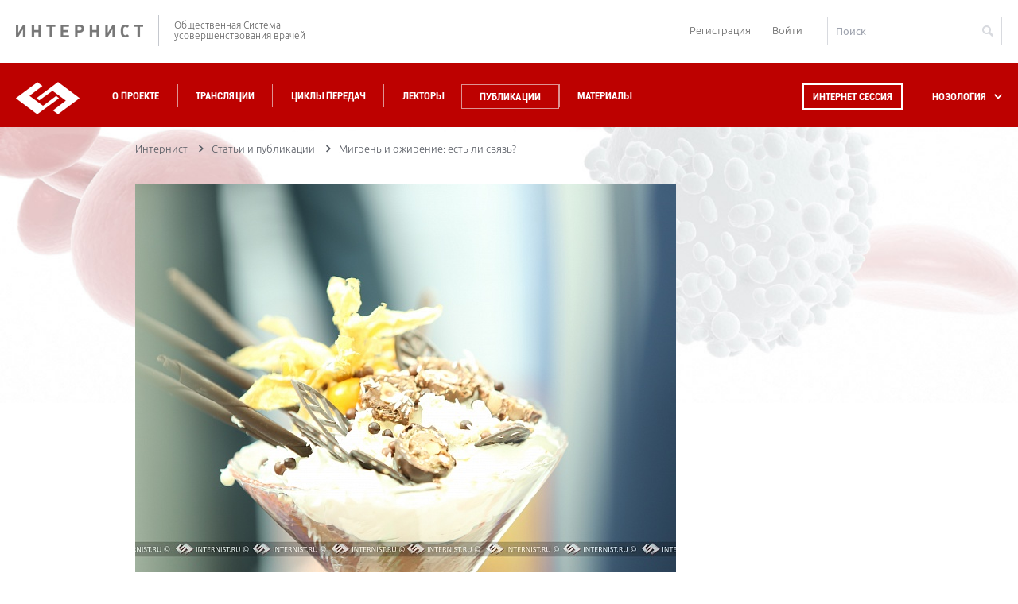

--- FILE ---
content_type: text/html; charset=UTF-8
request_url: https://internist.ru/publications/detail/migren-i-ozhirenie-est-li-svyaz/
body_size: 17341
content:
<!DOCTYPE html>
<html lang="ru">
<head>
    <meta charset="utf-8">
    <meta http-equiv="X-UA-Compatible" content="IE=edge">
    <meta name="viewport" content="width=device-width, initial-scale=1.0"/>

    <title>Мигрень и ожирение: есть ли связь?</title>
    <meta property="og:title" content="Мигрень и ожирение: есть ли связь?">
                                                
                                                                                        <meta http-equiv="Content-Type" content="text/html; charset=UTF-8" />
<meta name="keywords" content="лекции, статьи, новости, новости доказательной медицины, доказательная медицина, клинические исследования, стенограммы" />
<meta name="description" content="Мигрень представляет собой заболевание, известное с древних времен, однако до" />
<link href="//cdnjs.cloudflare.com/ajax/libs/fancybox/3.2.5/jquery.fancybox.min.css" type="text/css"  rel="stylesheet" />
<link href="/bitrix/js/socialservices/css/ss.min.css?16856068574772" type="text/css"  rel="stylesheet" />
<link href="/local/templates/.default/components/bitrix/iblock.vote/stars/style.css?14096699091033" type="text/css"  rel="stylesheet" />
<link href="/local/templates/.default/internist_markup/css/reset.css?15797027061313" type="text/css"  data-template-style="true"  rel="stylesheet" />
<link href="/local/templates/.default/internist_markup/css/fonts.css?14817081155202" type="text/css"  data-template-style="true"  rel="stylesheet" />
<link href="/local/templates/.default/internist_markup/css/jquery.bxslider.css?14817081155470" type="text/css"  data-template-style="true"  rel="stylesheet" />
<link href="/local/templates/.default/internist_markup/css/jquery.datepick.css?14817081155490" type="text/css"  data-template-style="true"  rel="stylesheet" />
<link href="/local/templates/.default/internist_markup/css/jquery.fs.scroller.css?14817081152010" type="text/css"  data-template-style="true"  rel="stylesheet" />
<link href="/local/templates/.default/internist_markup/css/jquery.fs.selecter.css?14817081158510" type="text/css"  data-template-style="true"  rel="stylesheet" />
<link href="/local/templates/.default/internist_markup/css/jquery.jscrollpane.css?14817081151499" type="text/css"  data-template-style="true"  rel="stylesheet" />
<link href="/local/templates/.default/internist_markup/css/magnific-popup.css?14817081158322" type="text/css"  data-template-style="true"  rel="stylesheet" />
<link href="/local/templates/.default/internist_markup/css/pace.css?14817081152002" type="text/css"  data-template-style="true"  rel="stylesheet" />
<link href="/local/templates/.default/internist_markup/css/all.css?1724398070161756" type="text/css"  data-template-style="true"  rel="stylesheet" />
<link href="/local/templates/.default/internist_markup/css/additional.css?1734505746657" type="text/css"  data-template-style="true"  rel="stylesheet" />
<link href="/local/templates/.default/components/bitrix/socserv.auth.form/auth/style.css?15735180742011" type="text/css"  data-template-style="true"  rel="stylesheet" />
<link href="/local/templates/inner/styles.css?1640161118380" type="text/css"  data-template-style="true"  rel="stylesheet" />
<link href="/local/templates/inner/template_styles.css?1640161118253" type="text/css"  data-template-style="true"  rel="stylesheet" />
<script>if(!window.BX)window.BX={};if(!window.BX.message)window.BX.message=function(mess){if(typeof mess==='object'){for(let i in mess) {BX.message[i]=mess[i];} return true;}};</script>
<script>(window.BX||top.BX).message({"pull_server_enabled":"N","pull_config_timestamp":1688367966,"shared_worker_allowed":"Y","pull_guest_mode":"N","pull_guest_user_id":0,"pull_worker_mtime":1750081256});(window.BX||top.BX).message({"PULL_OLD_REVISION":"Для продолжения корректной работы с сайтом необходимо перезагрузить страницу."});</script>
<script>(window.BX||top.BX).message({"JS_CORE_LOADING":"Загрузка...","JS_CORE_NO_DATA":"- Нет данных -","JS_CORE_WINDOW_CLOSE":"Закрыть","JS_CORE_WINDOW_EXPAND":"Развернуть","JS_CORE_WINDOW_NARROW":"Свернуть в окно","JS_CORE_WINDOW_SAVE":"Сохранить","JS_CORE_WINDOW_CANCEL":"Отменить","JS_CORE_WINDOW_CONTINUE":"Продолжить","JS_CORE_H":"ч","JS_CORE_M":"м","JS_CORE_S":"с","JSADM_AI_HIDE_EXTRA":"Скрыть лишние","JSADM_AI_ALL_NOTIF":"Показать все","JSADM_AUTH_REQ":"Требуется авторизация!","JS_CORE_WINDOW_AUTH":"Войти","JS_CORE_IMAGE_FULL":"Полный размер"});</script>

<script src="/bitrix/js/main/core/core.min.js?1754640739229643"></script>

<script>BX.Runtime.registerExtension({"name":"main.core","namespace":"BX","loaded":true});</script>
<script>BX.setJSList(["\/bitrix\/js\/main\/core\/core_ajax.js","\/bitrix\/js\/main\/core\/core_promise.js","\/bitrix\/js\/main\/polyfill\/promise\/js\/promise.js","\/bitrix\/js\/main\/loadext\/loadext.js","\/bitrix\/js\/main\/loadext\/extension.js","\/bitrix\/js\/main\/polyfill\/promise\/js\/promise.js","\/bitrix\/js\/main\/polyfill\/find\/js\/find.js","\/bitrix\/js\/main\/polyfill\/includes\/js\/includes.js","\/bitrix\/js\/main\/polyfill\/matches\/js\/matches.js","\/bitrix\/js\/ui\/polyfill\/closest\/js\/closest.js","\/bitrix\/js\/main\/polyfill\/fill\/main.polyfill.fill.js","\/bitrix\/js\/main\/polyfill\/find\/js\/find.js","\/bitrix\/js\/main\/polyfill\/matches\/js\/matches.js","\/bitrix\/js\/main\/polyfill\/core\/dist\/polyfill.bundle.js","\/bitrix\/js\/main\/core\/core.js","\/bitrix\/js\/main\/polyfill\/intersectionobserver\/js\/intersectionobserver.js","\/bitrix\/js\/main\/lazyload\/dist\/lazyload.bundle.js","\/bitrix\/js\/main\/polyfill\/core\/dist\/polyfill.bundle.js","\/bitrix\/js\/main\/parambag\/dist\/parambag.bundle.js"]);
</script>
<script>(window.BX||top.BX).message({"LANGUAGE_ID":"ru","FORMAT_DATE":"DD.MM.YYYY","FORMAT_DATETIME":"DD.MM.YYYY HH:MI:SS","COOKIE_PREFIX":"BX_COOKIE","SERVER_TZ_OFFSET":"10800","UTF_MODE":"Y","SITE_ID":"s1","SITE_DIR":"\/","USER_ID":"","SERVER_TIME":1768739052,"USER_TZ_OFFSET":0,"USER_TZ_AUTO":"Y","bitrix_sessid":"83807a9e7a80a100033e7c82f74b552f"});</script>


<script src="/bitrix/js/pull/protobuf/protobuf.min.js?165884585776433"></script>
<script src="/bitrix/js/pull/protobuf/model.min.js?165884585714190"></script>
<script src="/bitrix/js/main/core/core_promise.min.js?15729841932490"></script>
<script src="/bitrix/js/rest/client/rest.client.min.js?16588503809240"></script>
<script src="/bitrix/js/pull/client/pull.client.min.js?175008125749849"></script>
<script src="//yastatic.net/es5-shims/0.0.2/es5-shims.min.js"></script>
<script src="//yastatic.net/share2/share.js"></script>
<script src="/bitrix/js/main/cphttprequest.min.js?15729764623623"></script>
<script src="/bitrix/js/socialservices/ss.js?14096699101419"></script>
<link rel="canonical" href="http://internist.ru/publications/detail/migren-i-ozhirenie-est-li-svyaz/"/>
<script data-pace-options='{ "document": true }' src='/local/templates/.default/internist_markup/js/plugins/pace.js'></script>
<script>var ajaxMessages = {wait:"Загрузка..."}</script>



<script src="/local/js/jquery/2.0.0/jquery.js?1688381525240196"></script>
<script src="/local/templates/.default/internist_markup/js/plugins/jquery.plugin.min.js?14817081153209"></script>
<script src="/local/templates/.default/internist_markup/js/plugins/jquery.bxslider.min.js?157100704019368"></script>
<script src="/local/templates/.default/internist_markup/js/plugins/jquery.datepick.min.js?148170811537033"></script>
<script src="/local/templates/.default/internist_markup/js/plugins/jquery.datepick-ru.js?14817081151496"></script>
<script src="/local/templates/.default/internist_markup/js/plugins/jquery.fs.scroller.js?148170811513667"></script>
<script src="/local/templates/.default/internist_markup/js/plugins/jquery.fs.selecter.min.js?14817081159466"></script>
<script src="/local/templates/.default/internist_markup/js/plugins/jquery.jscrollpane.min.js?148170811514267"></script>
<script src="/local/templates/.default/internist_markup/js/plugins/jquery.knob.js?148170811526906"></script>
<script src="/local/templates/.default/internist_markup/js/plugins/jquery.magnific-popup.min.js?148170811520935"></script>
<script src="/local/templates/.default/internist_markup/js/plugins/jquery.mousewheel.js?14817081157552"></script>
<script src="/local/templates/.default/internist_markup/js/plugins/jquery.sticky.js?14817081152415"></script>
<script src="/local/templates/.default/internist_markup/js/plugins/sly.js?148170811516503"></script>
<script src="/local/templates/.default/internist_markup/js/init.js?157440808117674"></script>
<script src="/local/templates/.default/internist_markup/js/main.js?158400170728692"></script>
<script src="/local/templates/.default/js/main.js?1499419140750"></script>
<script src="/local/templates/.default/internist_markup/js/additional.js?1716807579277"></script>
<script src="/local/templates/.default/internist_markup/js/scroll.js?15695329503975"></script>
<script src="/local/templates/.default/components/bitrix/iblock.vote/stars/script.js?14096699093018"></script>

    <script type="text/javascript" src="//cdnjs.cloudflare.com/ajax/libs/fancybox/3.2.5/jquery.fancybox.min.js"></script>
</head>
<body>


<!--INNERR-->
<div class="b-page b-wide-page" itemscope itemtype="http://schema.org/WebSite">
    <meta itemprop="url" content="https://internist.ru"/>
    <header class="b-header">
        <div class="b-header-container">
            <div class="b-label-wrapper">
                <a class="b-label" href="/">ИНТЕРНИСТ</a>
                <p class="b-label__text">Общественная Система<br/>усовершенствования врачей</p>
            </div>
            <div class="b-header__login">
                
<div class="b-header-login">
            <a href="/register/" class="b-registration-btn">Регистрация</a>
        <a href="/auth/" class="¬b-login-btn">Войти</a>
    </div>                <form action="/search/" method="get" class="b-header-search" itemprop="potentialAction"
                      itemscope itemtype="http://schema.org/SearchAction">
                    <meta itemprop="target" content="https://internist.ru/search/?q={q}"/>
                    <input type="text" class="b-input b-input_search" name="q" value="" placeholder="Поиск"
                           itemprop="query-input">
                    <button class="b-header-search__submit" type="submit"></button>
                </form>
            </div>
        </div>
    </header>
    <nav class="b-navigation js-header">
        <div class="b-header-container">
            <div class="b-wrapper-logo">
                <a class="b-logo" href="/"></a>
            </div>
            <div class="b-menu-wrapper">
                
<ul class='b-menu-list'>
<li class='b-menu-list__item'><a href="/about/">О проекте</a></li>
<li class='b-menu-list__item'><a href="/events/2026_01/#near">Трансляции</a></li>
<li class='b-menu-list__item'><a href="/authoring/">Циклы передач</a></li>
<li class='b-menu-list__item'><a href="/lectors/">Лекторы</a></li>
<li class='b-menu-list__item active'><a href="/publications/">Публикации</a></li>
<li class='b-menu-list__item'><a href="/materialy/">Материалы</a></li>
<li class="b-drop-menu b-drop-menu--mobile">
	<ul class="b-drop-menu-list">
		<li class="b-drop-menu-list__item js-sub-menu"><a href="#">НОЗОЛОГИЯ</a></li>
	</ul>
</li>
<li class="b-header__login b-header__login--mobile">
	
<div class="b-header-login">
            <a href="/register/" class="b-registration-btn">Регистрация</a>
        <a href="/auth/" class="¬b-login-btn">Войти</a>
    </div>	<div class="b-header__search">	
		<form action="/search/" method="get" class="b-header-search">
			<input type="text" class="b-input b-input_search" name="q" value="" placeholder="Поиск">
			<button class="b-header-search__submit" type="submit"></button>
		</form>
	</div>
</li>


</ul>
                <div class="b-drop-menu">
                    <div class="session-button b-menu-list__item">
                        <a class="js-session-schedule" href="#">Интернет сессия</a>
                    </div>
                    <ul class="b-drop-menu-list">
                        <li class="b-drop-menu-list__item js-sub-menu">
                            <a href="#">НОЗОЛОГИЯ</a></li>
                    </ul>
                </div>
            </div>
        </div>
        <div class="clearfix"></div>
        <div class="b-session-schedule-wrapper">
<div class="b-session-schedule b-container">
<table class="b-session-schedule__table">
<caption class="b-session-schedule__caption">Расписание Интернет <br/>Сессий:</caption>
<tbody>
<tr class="b-session-schedule__row">

<td class="b-session-schedule__cell" id="bx_2864729548_901427">
<a href="/events/detail/901427/">
<div class="b-session-schedule__title">
LXXXIV Всероссийская образовательная интернет сессия для врачей</div>
<div class="b-session-schedule__date">
02 декабря 2025</div>
</a>
</td>


<td class="b-session-schedule__cell" id="bx_2864729548_899797">
<a href="/events/detail/899797/">
<div class="b-session-schedule__title">
XV Международный Интернет Конгресс специалистов по внутренним болезням. День 1</div>
<div class="b-session-schedule__date">
09 февраля 2026</div>
</a>
</td>


<td class="b-session-schedule__cell" id="bx_2864729548_901399">
<a href="/events/detail/901399/">
<div class="b-session-schedule__title">
LXXXV Всероссийская образовательная интернет сессия для врачей</div>
<div class="b-session-schedule__date">
10 марта 2026</div>
</a>
</td>

</tr>
<tr class="b-session-schedule__row">

<td class="b-session-schedule__cell" id="bx_2864729548_901400">
<a href="/events/detail/901400/">
<div class="b-session-schedule__title">
LXXXVI Всероссийская образовательная интернет сессия для врачей</div>
<div class="b-session-schedule__date">
12 мая 2026</div>
</a>
</td>


<td class="b-session-schedule__cell" id="bx_2864729548_901405">
<a href="/events/detail/901405/">
<div class="b-session-schedule__title">
LXXXVII Всероссийская образовательная интернет сессия для врачей</div>
<div class="b-session-schedule__date">
08 сентября 2026</div>
</a>
</td>


<td class="b-session-schedule__cell" id="bx_2864729548_901406">
<a href="/events/detail/901406/">
<div class="b-session-schedule__title">
LXXXVIII Всероссийская образовательная интернет сессия для врачей</div>
<div class="b-session-schedule__date">
01 декабря 2026</div>
</a>
</td>

</tr>

<tr><td><br><br><a href="/about/raspisanie-internet-sessiy/" style="color: #ffffff;">Полное расписание</a> | <a href="/print/raspisanie_print_ver.php"  style="color: #ffffff;">Версия для печати</a></td></tr>
</tbody>
</table>
<span class='b-schedule-close js-schedule-close'></span>
</div>

</div>



    <div class="b-sub-menu-holder">
        <div class="b-container b-sub-menu">
            <ul>
                                    <li class="b-sub-menu__item js-sub-menu-item">
	<span class="b-sub-menu__img">	
		<img src="/upload/iblock/535/535a1ea35949f38bf0e998127fb8356b.svg" alt="Аллергология">
		<img src="/upload/iblock/602/602a6c9cfcb1eb9fc04451491832c8b7.svg" alt="Аллергология">
	</span>
                        <a href="/nozology/allergologiya/">Аллергология</a></li>
                                    <li class="b-sub-menu__item js-sub-menu-item">
	<span class="b-sub-menu__img">	
		<img src="/upload/iblock/469/469700ed4b87e597f9ccf9825468862b.svg" alt="Анестезиология и реаниматология">
		<img src="/upload/iblock/f3e/f3e3dc699c73410e4c228cd5d1c0625d.svg" alt="Анестезиология и реаниматология">
	</span>
                        <a href="/nozology/anesteziologiya-i-reanimatologiya/">Анестезиология и реаниматология</a></li>
                                    <li class="b-sub-menu__item js-sub-menu-item">
	<span class="b-sub-menu__img">	
		<img src="/upload/iblock/737/7376c55b32de553017799ebad6d6fb19.svg" alt="Внутренние болезни (Терапия)">
		<img src="/upload/iblock/e24/e24837693834ba06dfcbbfa14509f89d.svg" alt="Внутренние болезни (Терапия)">
	</span>
                        <a href="/nozology/vnutrennie-bolezni/">Внутренние болезни (Терапия)</a></li>
                                    <li class="b-sub-menu__item js-sub-menu-item">
	<span class="b-sub-menu__img">	
		<img src="/upload/iblock/a24/a24f5dcdc8f8e7aa91cac46d505623d5.svg" alt="Гастроэнтерология">
		<img src="/upload/iblock/2af/2af918141e1930db2d02792be35b37d3.svg" alt="Гастроэнтерология">
	</span>
                        <a href="/nozology/gastroenterologiya/">Гастроэнтерология</a></li>
                                    <li class="b-sub-menu__item js-sub-menu-item">
	<span class="b-sub-menu__img">	
		<img src="/upload/iblock/537/5372f0f1cd5676ea0b68d60b66a15d3e.svg" alt="Гематология">
		<img src="/upload/iblock/480/480eae6f500f0c0aa4623f6b74b1fd66.svg" alt="Гематология">
	</span>
                        <a href="/nozology/gematologiya/">Гематология</a></li>
                                    <li class="b-sub-menu__item js-sub-menu-item">
	<span class="b-sub-menu__img">	
		<img src="/upload/iblock/5b7/5b704f21fad44b1e24f5d81e99f2e224.svg" alt="Генетика">
		<img src="/upload/iblock/668/6683578938d6c57b82fb4fc4f8b32cd5.svg" alt="Генетика">
	</span>
                        <a href="/nozology/genetika/">Генетика</a></li>
                                    <li class="b-sub-menu__item js-sub-menu-item">
	<span class="b-sub-menu__img">	
		<img src="/upload/iblock/c83/c83fffae548646b756a3672eea09ca5e.svg" alt="Гепатология">
		<img src="/upload/iblock/5a0/5a073095e9e1a0423961a20642ce2013.svg" alt="Гепатология">
	</span>
                        <a href="/nozology/gepatologiya/">Гепатология</a></li>
                                    <li class="b-sub-menu__item js-sub-menu-item">
	<span class="b-sub-menu__img">	
		<img src="/upload/iblock/c54/c542d82b0256fe47d655e3853e25d21a.svg" alt="Дерматология">
		<img src="/upload/iblock/ec0/ec0e80ad3c5dc64dac6f147f55e3e1c3.svg" alt="Дерматология">
	</span>
                        <a href="/nozology/dermatologiya/">Дерматология</a></li>
                                    <li class="b-sub-menu__item js-sub-menu-item">
	<span class="b-sub-menu__img">	
		<img src="/upload/iblock/78e/78e53502fac8f7c7056f4dd3730648d1.svg" alt="Женское здоровье">
		<img src="/upload/iblock/b98/b984030bbb620277f989ca433014ccc3.svg" alt="Женское здоровье">
	</span>
                        <a href="/nozology/zhenskoe-zdorove/">Женское здоровье</a></li>
                                    <li class="b-sub-menu__item js-sub-menu-item">
	<span class="b-sub-menu__img">	
		<img src="/upload/iblock/900/90080042f6b4648dc69dc59599cbc259.svg" alt="Инфекционные болезни">
		<img src="/upload/iblock/2ba/2ba4e2408b991dc2cf9895bc8ef76482.svg" alt="Инфекционные болезни">
	</span>
                        <a href="/nozology/infektsionnye-bolezni/">Инфекционные болезни</a></li>
                                    <li class="b-sub-menu__item js-sub-menu-item">
	<span class="b-sub-menu__img">	
		<img src="/upload/iblock/67b/e70jj16fmwgueqxy191bt3qu6f98uoba.svg" alt="Кардиология">
		<img src="/upload/iblock/265/n3nl4eidgny7k61sba0syzkocaf8xv9y.svg" alt="Кардиология">
	</span>
                        <a href="/nozology/kardiologiya/">Кардиология</a></li>
                                    <li class="b-sub-menu__item js-sub-menu-item">
	<span class="b-sub-menu__img">	
		<img src="/upload/iblock/395/395961f28b4cab7a21ade0034b3acd5c.svg" alt="Лабораторная диагностика">
		<img src="/upload/iblock/813/813b28927c72d314b7cc0fb97f85a004.svg" alt="Лабораторная диагностика">
	</span>
                        <a href="/nozology/laboratornaya-diagnostika/">Лабораторная диагностика</a></li>
                                    <li class="b-sub-menu__item js-sub-menu-item">
	<span class="b-sub-menu__img">	
		<img src="/upload/iblock/b9f/b9f462ec5098dd86524b60660108e6c1.svg" alt="Неврология">
		<img src="/upload/iblock/199/1990ab8e7cb692258f8130f962b29264.svg" alt="Неврология">
	</span>
                        <a href="/nozology/nevrologiya/">Неврология</a></li>
                                    <li class="b-sub-menu__item js-sub-menu-item">
	<span class="b-sub-menu__img">	
		<img src="/upload/iblock/7aa/7aa779078b5127365baefb4acaf3e71d.svg" alt="Онкология">
		<img src="/upload/iblock/2ef/2efd866b8b4d9caa372493287bba94f5.svg" alt="Онкология">
	</span>
                        <a href="/nozology/onkologiya/">Онкология</a></li>
                                    <li class="b-sub-menu__item js-sub-menu-item">
	<span class="b-sub-menu__img">	
		<img src="/upload/iblock/8a4/8a425808da2ff24e027197c6d0b2a056.svg" alt="Организация здравоохранения">
		<img src="/upload/iblock/cc0/cc0d0fd2d3adae270fca17e71b88ad0a.svg" alt="Организация здравоохранения">
	</span>
                        <a href="/nozology/organizatsiya-zdravookhraneniya/">Организация здравоохранения</a></li>
                                    <li class="b-sub-menu__item js-sub-menu-item">
	<span class="b-sub-menu__img">	
		<img src="/upload/iblock/e1f/e1fe3bef3ce2749a4615264cc641c321.svg" alt="Отоларингология">
		<img src="/upload/iblock/296/2962ddab4d16dba2e91dc8c106b15e2f.svg" alt="Отоларингология">
	</span>
                        <a href="/nozology/otolaringologiya/">Отоларингология</a></li>
                                    <li class="b-sub-menu__item js-sub-menu-item">
	<span class="b-sub-menu__img">	
		<img src="/upload/iblock/f78/f7877fb372c64d2a705199d5bd4c6056.svg" alt="Офтальмология">
		<img src="/upload/iblock/9f3/9f3974efa12bd5158e6f81c3ceb676a3.svg" alt="Офтальмология">
	</span>
                        <a href="/nozology/oftalmologiya/">Офтальмология</a></li>
                                    <li class="b-sub-menu__item js-sub-menu-item">
	<span class="b-sub-menu__img">	
		<img src="/upload/iblock/832/8325d3554a8012e219539c44d2bb1191.svg" alt="Педиатрия">
		<img src="/upload/iblock/c04/c042d4ec063472471d0b293b9107ee3f.svg" alt="Педиатрия">
	</span>
                        <a href="/nozology/pediatriya/">Педиатрия</a></li>
                                    <li class="b-sub-menu__item js-sub-menu-item">
	<span class="b-sub-menu__img">	
		<img src="/upload/iblock/d86/d862be1dbbd15a486f2d1f014af586f0.svg" alt="Эпидемиология, профилактическая медицина">
		<img src="/upload/iblock/80e/80eec481eec92346ec07feae11e309a7.svg" alt="Эпидемиология, профилактическая медицина">
	</span>
                        <a href="/nozology/profilakticheskaya-meditsina/">Эпидемиология, профилактическая медицина</a></li>
                                    <li class="b-sub-menu__item js-sub-menu-item">
	<span class="b-sub-menu__img">	
		<img src="/upload/iblock/77e/77ee928a7f06730ee40cf6b55b691a15.svg" alt="Психиатрия">
		<img src="/upload/iblock/e19/e19305f127110da7ed59001a4149d3f7.svg" alt="Психиатрия">
	</span>
                        <a href="/nozology/psikhiatriya/">Психиатрия</a></li>
                                    <li class="b-sub-menu__item js-sub-menu-item">
	<span class="b-sub-menu__img">	
		<img src="/upload/iblock/d89/d89fbdc285bceefc8687453381ce4a92.svg" alt="Пульмонология">
		<img src="/upload/iblock/204/204dceed7f1c0aa0f1cf1b7750e1a1e3.svg" alt="Пульмонология">
	</span>
                        <a href="/nozology/pulmonologiya/">Пульмонология</a></li>
                                    <li class="b-sub-menu__item js-sub-menu-item">
	<span class="b-sub-menu__img">	
		<img src="/upload/iblock/071/0710b55205e17b854d27ed0f936c7d59.svg" alt="Ревматология">
		<img src="/upload/iblock/6e9/6e9fa51d6fad3d9e5fe7539c41e488a1.svg" alt="Ревматология">
	</span>
                        <a href="/nozology/revmatologiya/">Ревматология</a></li>
                                    <li class="b-sub-menu__item js-sub-menu-item">
	<span class="b-sub-menu__img">	
		<img src="/upload/iblock/22b/22b85464ebbf8645e4f2888cfc048429.svg" alt="Стоматология">
		<img src="/upload/iblock/848/848fbf8e228fc5865636c50ed3abe4fe.svg" alt="Стоматология">
	</span>
                        <a href="/nozology/stomatologiya/">Стоматология</a></li>
                                    <li class="b-sub-menu__item js-sub-menu-item">
	<span class="b-sub-menu__img">	
		<img src="/upload/iblock/2c2/2c2e2bcb309efe642612e827635bd96e.svg" alt="Травматология">
		<img src="/upload/iblock/004/0043e2fd3cd182574896fec9c2ba879f.svg" alt="Травматология">
	</span>
                        <a href="/nozology/travmatologiya/">Травматология</a></li>
                                    <li class="b-sub-menu__item js-sub-menu-item">
	<span class="b-sub-menu__img">	
		<img src="/upload/iblock/d52/d524c84e07ff9f6b2ec71e4a5bea7300.svg" alt="Урология / нефрология">
		<img src="/upload/iblock/a3a/a3ad034bdcfffad00aaaa65f60935746.svg" alt="Урология / нефрология">
	</span>
                        <a href="/nozology/urologiya/">Урология / нефрология</a></li>
                                    <li class="b-sub-menu__item js-sub-menu-item">
	<span class="b-sub-menu__img">	
		<img src="/upload/iblock/12a/x4zkckv0b1txyjr5lm6b92h1v4wlzufg.svg" alt="Гериатрия">
		<img src="/upload/iblock/e5c/olmb6agh0uw27kevcdj734toynwsdl2f.svg" alt="Гериатрия">
	</span>
                        <a href="/nozology/geriatriya/">Гериатрия</a></li>
                                    <li class="b-sub-menu__item js-sub-menu-item">
	<span class="b-sub-menu__img">	
		<img src="/upload/iblock/5cc/5cc50605e717a24eed10a487f76ff606.svg" alt="Функциональная диагностика">
		<img src="/upload/iblock/3ff/3fffe320b5601a273fe1f837db3ace01.svg" alt="Функциональная диагностика">
	</span>
                        <a href="/nozology/funktsionalnaya-diagnostika/">Функциональная диагностика</a></li>
                                    <li class="b-sub-menu__item js-sub-menu-item">
	<span class="b-sub-menu__img">	
		<img src="/upload/iblock/4ea/4ea378f83dc117abc8319925082d539e.svg" alt="Хирургия">
		<img src="/upload/iblock/55e/55e6171a2d7a981b28bb7132a11004e9.svg" alt="Хирургия">
	</span>
                        <a href="/nozology/khirurgiya/">Хирургия</a></li>
                                    <li class="b-sub-menu__item js-sub-menu-item">
	<span class="b-sub-menu__img">	
		<img src="/upload/iblock/419/41975b62b8d9535800fc9486131661d6.svg" alt="Эндокринология">
		<img src="/upload/iblock/4b0/4b0ad993e0a56dd20b7be78be5806675.svg" alt="Эндокринология">
	</span>
                        <a href="/nozology/endokrinologiya/">Эндокринология</a></li>
                                    <li class="b-sub-menu__item js-sub-menu-item">
	<span class="b-sub-menu__img">	
		<img src="/upload/iblock/7bc/7bc586ebb88db1d8f5b8b1cd8e901118.svg" alt="Другие специальности">
		<img src="/upload/iblock/ef2/ef2995a86ddb758112a7176f697c5b9c.svg" alt="Другие специальности">
	</span>
                        <a href="/nozology/drugie-spetsialnosti/">Другие специальности</a></li>
                                    <li class="b-sub-menu__item js-sub-menu-item">
	<span class="b-sub-menu__img">	
		<img src="/upload/iblock/170/170de808b02cd297bf5b1ca168350689.svg" alt="Эндоскопия">
		<img src="/upload/iblock/b1e/b1ea9bfe7fca6bc2fbd9f84c868265c7.svg" alt="Эндоскопия">
	</span>
                        <a href="/nozology/endoskopiya/">Эндоскопия</a></li>
                                    <li class="b-sub-menu__item js-sub-menu-item">
	<span class="b-sub-menu__img">	
		<img src="/upload/iblock/18b/18bf206ce05a8cb3b217ca487b59d223.svg" alt="Фтизиатрия">
		<img src="/upload/iblock/3f3/3f380bada65e6cdc1416fe37c46c5fb3.svg" alt="Фтизиатрия">
	</span>
                        <a href="/nozology/ftiziatriya/">Фтизиатрия</a></li>
                                    <li class="b-sub-menu__item js-sub-menu-item">
	<span class="b-sub-menu__img">	
		<img src="/upload/iblock/1db/1db9011227701fc7cab406af7160ebb9.svg" alt="Рентгенология, Радиология">
		<img src="/upload/iblock/3af/3aff50cc3af3ddf7a610c8f8641efc00.svg" alt="Рентгенология, Радиология">
	</span>
                        <a href="/nozology/rentgenologiya-radiologiya/">Рентгенология, Радиология</a></li>
                            </ul>
            <span class="b-schedule-close b-sub-menu-close js-schedule-close"></span>
        </div>
    </div>
    </nav>
    <div class="b-container js-content b-content-container"style="max-width: 960px;padding-left: 10px;padding-right: 10px;">
<div class="b-breadcrumbs"><ul class="b-breadcrumbs__list" itemscope itemtype="http://schema.org/BreadcrumbList"><li class="b-breadcrumbs__item" itemprop="itemListElement" itemscope itemtype="http://schema.org/ListItem" >
                        <a href="/" title="Интернист" itemprop="item">
                        <span itemprop="name">Интернист</span></a>
                        <meta itemprop="position" content="1">
                    </li><li class="b-breadcrumbs__item" itemprop="itemListElement" itemscope itemtype="http://schema.org/ListItem" >
                        <a href="/publications/" title="Статьи и публикации" itemprop="item">
                        <span itemprop="name">Статьи и публикации</span></a>
                        <meta itemprop="position" content="2">
                    </li><li class="b-breadcrumbs__item" itemprop="itemListElement" itemscope itemtype="http://schema.org/ListItem"><span itemprop="item">Мигрень и ожирение: есть ли связь?</span><meta itemprop="position" content="3">
                    </li></ul></div><aside class="b-aside">
    <div class="b-aside-menu">
<ul class="b-aside-menu__list">
<li class="b-aside-menu__item"><a href="/publications/allergologiya/">АЛЛЕРГОЛОГИЯ</a></li>
<li class="b-aside-menu__item"><a href="/publications/anesteziologiya-i-reanimatologiya/">АНЕСТЕЗИОЛОГИЯ И РЕАНИМАТОЛОГИЯ</a></li>
<li class="b-aside-menu__item"><a href="/publications/vnutrennie-bolezni/">ВНУТРЕННИЕ БОЛЕЗНИ (ТЕРАПИЯ)</a></li>
<li class="b-aside-menu__item"><a href="/publications/gastroenterologiya/">ГАСТРОЭНТЕРОЛОГИЯ</a></li>
<li class="b-aside-menu__item"><a href="/publications/gematologiya/">ГЕМАТОЛОГИЯ</a></li>
<li class="b-aside-menu__item"><a href="/publications/genetika/">ГЕНЕТИКА</a></li>
<li class="b-aside-menu__item"><a href="/publications/gepatologiya/">ГЕПАТОЛОГИЯ</a></li>
<li class="b-aside-menu__item"><a href="/publications/geriatriya/">ГЕРИАТРИЯ</a></li>
<li class="b-aside-menu__item"><a href="/publications/dermatologiya/">ДЕРМАТОЛОГИЯ</a></li>
<li class="b-aside-menu__item"><a href="/publications/drugie-spetsialnosti/">ДРУГИЕ СПЕЦИАЛЬНОСТИ</a></li>
<li class="b-aside-menu__item"><a href="/publications/zhenskoe-zdorove/">ЖЕНСКОЕ ЗДОРОВЬЕ</a></li>
<li class="b-aside-menu__item"><a href="/publications/infektsionnye-bolezni/">ИНФЕКЦИОННЫЕ БОЛЕЗНИ</a></li>
<li class="b-aside-menu__item"><a href="/publications/kardiologiya/">КАРДИОЛОГИЯ</a></li>
<li class="b-aside-menu__item"><a href="/publications/laboratornaya-diagnostika/">ЛАБОРАТОРНАЯ ДИАГНОСТИКА</a></li>
<li class="b-aside-menu__item"><a href="/publications/nevrologiya/">НЕВРОЛОГИЯ</a></li>
<li class="b-aside-menu__item"><a href="/publications/onkologiya/">ОНКОЛОГИЯ</a></li>
<li class="b-aside-menu__item"><a href="/publications/organizatsiya-zdravookhraneniya/">ОРГАНИЗАЦИЯ ЗДРАВООХРАНЕНИЯ</a></li>
<li class="b-aside-menu__item"><a href="/publications/otolaringologiya/">ОТОЛАРИНГОЛОГИЯ</a></li>
<li class="b-aside-menu__item"><a href="/publications/oftalmologiya/">ОФТАЛЬМОЛОГИЯ</a></li>
<li class="b-aside-menu__item"><a href="/publications/pediatriya/">ПЕДИАТРИЯ</a></li>
<li class="b-aside-menu__item"><a href="/publications/psikhiatriya/">ПСИХИАТРИЯ</a></li>
<li class="b-aside-menu__item"><a href="/publications/pulmonologiya/">ПУЛЬМОНОЛОГИЯ</a></li>
<li class="b-aside-menu__item"><a href="/publications/revmatologiya/">РЕВМАТОЛОГИЯ</a></li>
<li class="b-aside-menu__item"><a href="/publications/rentgenologiya-radiologiya/">РЕНТГЕНОЛОГИЯ, РАДИОЛОГИЯ</a></li>
<li class="b-aside-menu__item"><a href="/publications/stomatologiya/">СТОМАТОЛОГИЯ</a></li>
<li class="b-aside-menu__item"><a href="/publications/travmatologiya/">ТРАВМАТОЛОГИЯ</a></li>
<li class="b-aside-menu__item"><a href="/publications/urologiya/">УРОЛОГИЯ / НЕФРОЛОГИЯ</a></li>
<li class="b-aside-menu__item"><a href="/publications/ftiziatriya/">ФТИЗИАТРИЯ</a></li>
<li class="b-aside-menu__item"><a href="/publications/funktsionalnaya-diagnostika/">ФУНКЦИОНАЛЬНАЯ ДИАГНОСТИКА</a></li>
<li class="b-aside-menu__item"><a href="/publications/khirurgiya/">ХИРУРГИЯ</a></li>
<li class="b-aside-menu__item"><a href="/publications/endokrinologiya/">ЭНДОКРИНОЛОГИЯ</a></li>
<li class="b-aside-menu__item"><a href="/publications/endoskopiya/">ЭНДОСКОПИЯ</a></li>
<li class="b-aside-menu__item"><a href="/publications/profilakticheskaya-meditsina/">ЭПИДЕМИОЛОГИЯ, ПРОФИЛАКТИЧЕСКАЯ МЕДИЦИНА</a></li>
</ul>
</div>
<div class="b-internet-session-holder">
 <a href="/">
	<div class="b-internet-session">
		 Всероссийская образовательная интернет-программа для врачей
	</div>
 </a>
</div>
 <a href="/about/raspisanie-internet-sessiy/" class="b-internet-session-schedule">Расписание Интернет-Сессий</a>
<div class="b-section-popular">
<h4 class="b-section-heading">ПОПУЛЯРНОЕ В РАЗДЕЛЕ</h4>
<div class="b-section-popular__content">


<div class="b-section-popular__item" id="bx_1059558187_918143">
<h5 class="b-heading__h5"><a href="/publications/detail/effektivnost-i-bezopasnost-fremanezumaba-u-detey-i-podrostkov-s-epizodicheskoy-migrenyu/">Эффективность и безопасность фреманезумаба у детей и подростков с эпизодической мигренью</a></h5>
<div class="b-publications__info m-publications_slide__info ">
<span class="b-date_noborder">18 января 2026</span>
</div>
</div>


<div class="b-section-popular__item" id="bx_1059558187_916592">
<h5 class="b-heading__h5"><a href="/publications/detail/kakoe-vliyanie-okazyvaet-terapiya-rifampitsinom-v-vysokoy-dozy-na-vyzhivaemost-u-patsientov-s-tuberk/">Какое влияние оказывает терапия рифампицином в высокой дозы на выживаемость у пациентов с туберкулезным менингитом?</a></h5>
<div class="b-publications__info m-publications_slide__info ">
<span class="b-date_noborder">16 января 2026</span>
</div>
</div>


<div class="b-section-popular__item" id="bx_1059558187_916585">
<h5 class="b-heading__h5"><a href="/publications/detail/bezopasnost-biologicheskoy-terapii-u-patsientov-s-psoriazom-i-aktivnym-ili-nedavnim-rakom/">Безопасность биологической терапии у пациентов с псориазом и активным или недавним раком</a></h5>
<div class="b-publications__info m-publications_slide__info ">
<span class="b-date_noborder">16 января 2026</span>
</div>
</div>


<div class="b-section-popular__item" id="bx_1059558187_916591">
<h5 class="b-heading__h5"><a href="/publications/detail/sravnenie-effektivnosti-odnoy-i-dvukh-doz-vaktsiny-protiv-virusy-papillomy-cheloveka/">Сравнение эффективности одной и двух доз вакцины против вирусы папилломы человека</a></h5>
<div class="b-publications__info m-publications_slide__info ">
<span class="b-date_noborder">16 января 2026</span>
</div>
</div>


<div class="b-section-popular__item" id="bx_1059558187_916590">
<h5 class="b-heading__h5"><a href="/publications/detail/mogut-li-preparaty-inkretiny-pomoch-sokhranit-serdechno-sosudistoe-zdorove-u-patsientov-s-sakharnym-/">Могут ли препараты инкретины помочь сохранить сердечно-сосудистое здоровье у пациентов с сахарным диабетом?</a></h5>
<div class="b-publications__info m-publications_slide__info ">
<span class="b-date_noborder">16 января 2026</span>
</div>
</div>
</div>
</div>
</aside>
<div class="b-content js-scroll-article"  data-next="/publications/detail/primenenie-folatov-dlya-snizhenie-riska-insulta-est-li-effekt/"
    data-current="/publications/detail/migren-i-ozhirenie-est-li-svyaz/"  itemscope itemtype="http://schema.org/Article">
    <meta itemscope
          itemprop="mainEntityOfPage"
          itemType="https://schema.org/WebPage"
          itemid="/publications/detail/migren-i-ozhirenie-est-li-svyaz/"
          content="">
        <meta itemprop="headline" content="Мигрень и ожирение: есть ли связь?">
    <meta itemprop="inLanguage" content="ru">
    <meta itemprop="dateModified" content="2015-05-25T00:00:00+03:00">
            <div class="b-publication-detailed__image" itemprop="image" itemscope itemtype="https://schema.org/ImageObject">
            <meta itemprop="width" content="600">
            <meta itemprop="image" content="/upload/resize_cache/iblock/c9a/680_540_2/c9a29a2e50213cd199f025105bd32de3.jpg">
            <meta itemprop="url" content="https://internist.ru/upload/resize_cache/iblock/c9a/680_540_2/c9a29a2e50213cd199f025105bd32de3.jpg">
            <meta itemprop="height" content="540">
                            <img
                        src="/upload/resize_cache/iblock/c9a/680_540_2/c9a29a2e50213cd199f025105bd32de3.jpg"
                        alt="Мигрень и ожирение: есть ли связь?">                        </div>
        <a href="/publications/index.php"
       class="b-btn-multipurpose b-btn-multipurpose_margin">ПУБЛИКАЦИИ</a>
    <div class="b-publication-detailed__content" id="bx_2057953451_22628">
        <h1 class="b-heading" itemprop="name">Мигрень и ожирение: есть ли связь?</h1>
        <div class="b-info">
                            <meta itemprop="author" content="internist.ru"/>
                        <div class="b-date_noborder" itemprop="datePublished"
                 content="2015-05-25">25 мая 2015</div>
        </div>
        <div itemprop="articleBody" class="b-publication-detailed__content">
            <p>Мигрень представляет собой заболевание, известное с древних времен, однако до их пор не 

изученное достаточно. Среди причин головной боли она занимает одно из ведущих мест. 

Этиология мигрени до конца не ясна, из предрасполагающих факторов можно отметить 

наследственность, изменения гормонального статуса при половом созревании, частые 

стрессы, переутомление, напряженная умственная деятельность. Ввиду того, что при данном 

заболевании наблюдается нарушение метаболизма определенных веществ, ученые решили 

проверить гипотезу относительно связи мигрени и ожирения.&nbsp;
<br><br><b>Методы</b><br>В когортном исследовании приняли участие 15, 105 человек в возрасте от 35 до 74 лет. 

Наличие мигрени определялось по опросникам, основанных на международных критериях 

Общества по лечению головной боли и антропометрических измерений с использованием 

стандартных методов. Мигрень была определена как ежедневная и неежедневная. Для 

разделения на категории по весу (избыточный вес (индекс массы тела ИМТ менее 30 кг/м2), 

ожирение (ИМТ более 30 кг/м2) и абдоминальное ожирение) применялись критерии 

Всемирной Организации Здравоохранения. Для анализа полученных данных использовался 

метод логистической регрессии с множественными переменными.&nbsp;
<br><br><b>Результаты</b><br>В результате ученые выявили статистически достоверную связь между ежедневной мигренью 

и ожирением (отношение шансов 1.86; 95% доверительный интервал: 1.12–3.09). Наличие 

отдельно абдоминального ожирения не продемонстрировало таковую связь, однако связь 

между ежедневной мигренью и ожирением в целом оставалась выраженной по результатам 

анализа в отсутствие диагноза "абдоминальное ожирение", особенно среди лиц 35-49 лет.
<br><br><b>Заключение</b><br>Таким образом, исследование с большой выборкой лиц старше 35 лет продемонстрировало 

ассоциацию между ежедневными приступами мигрени и ожирения в целом. Причины этого 

явления представляются недостаточно ясными и требуют уточнения.
<br><br><b><i>Подготовила: Кашух Е.А.</i></b></p>        </div>
    </div>
    <div class="ya-share2" data-services="vkontakte,odnoklassniki" data-counter=""></div>

<div style="display: none;" itemprop="publisher" itemscope itemtype="https://schema.org/Organization">
    <div style="display: none;" itemprop="logo" itemscope itemtype="https://schema.org/ImageObject">
    <meta itemprop="url" content="https://internist.ru/local/templates/.default/internist_markup/i/label.png">
    <meta itemprop="image" content="https://internist.ru/local/templates/.default/internist_markup/i/label.png">
    <meta itemprop="width" content="160">
    <meta itemprop="height" content="16">
</div>
    <meta itemprop="sameAs" content="https://www.youtube.com/channel/UCCaFqJPJssfCAPgT-yU-AoQ">
    <meta itemprop="sameAs" content="https://www.facebook.com/groups/881360018543017/">
    <meta itemprop="sameAs" content="https://vk.com/internistru">
    <meta itemprop="address" content="109029, Россия, Москва, ул. Нижегородская, д. 32, стр. 4, эт. 2, оф. 255">
    <meta itemprop="telephone" content="+74957302026">
    <meta itemprop="name" content="internist.ru">
    <meta itemprop="url" content="https://internist.ru">
</div><script>if (window.location.hash != '' && window.location.hash != '#') top.BX.ajax.history.checkRedirectStart('bxajaxid', 'cd0a960c95a4c4bd0c5f608a14021ea2')</script><div id="comp_cd0a960c95a4c4bd0c5f608a14021ea2"><table align="center" class="bx_item_detail_rating">
	<tr>
		<td>
			<div class="bx_item_rating" itemscope itemtype="https://schema.org/Rating">
                <meta itemprop="bestRating" content="5">
                <meta itemprop="worstRating" content="1">
                <meta itemprop="ratingValue" content="4.6">
				<div class="bx_stars_container" style="position: relative;">
                                            <div style="position: absolute;width: 100%;height: 100%;z-index: 103;cursor: pointer;" data-fancybox data-src="#hidden-auth"></div>
                    					<div id="bx_vo_4_22628_sBq3II_stars" class="bx_stars_bg"></div>
					<div id="bx_vo_4_22628_sBq3II_progr" class="bx_stars_progres"></div>
				</div>
			</div>
		</td>
		<td>
			<span id="bx_vo_4_22628_sBq3II_rating" class="bx_stars_rating_votes">(0)</span>
		</td>
	</tr>
</table>
<script>
BX.ready(function(){
	window.bx_vo_4_22628_sBq3II = new JCIblockVoteStars({'progressId':'bx_vo_4_22628_sBq3II_progr','ratingId':'bx_vo_4_22628_sBq3II_rating','starsId':'bx_vo_4_22628_sBq3II_stars','ajaxUrl':'/bitrix/components/bitrix/iblock.vote/component.php','voteId':'22628'});

	window.bx_vo_4_22628_sBq3II.ajaxParams = {'SESSION_PARAMS':'ccd4e8abf813327d24faff9c133f716c','PAGE_PARAMS':{'ELEMENT_ID':'22628'},'sessid':'83807a9e7a80a100033e7c82f74b552f','AJAX_CALL':'Y'};
	window.bx_vo_4_22628_sBq3II.setValue("112");
	window.bx_vo_4_22628_sBq3II.setVotes("86");
});
</script><script>
BX.ready(
	BX.defer(function(){
		if (!!window.bx_vo_4_22628_sBq3II)
		{
			window.bx_vo_4_22628_sBq3II.bindEvents();
		}
	})
);
</script>
</div><script>if (top.BX.ajax.history.bHashCollision) top.BX.ajax.history.checkRedirectFinish('bxajaxid', 'cd0a960c95a4c4bd0c5f608a14021ea2');</script><script>top.BX.ready(BX.defer(function() {window.AJAX_PAGE_STATE = new top.BX.ajax.component('comp_cd0a960c95a4c4bd0c5f608a14021ea2'); top.BX.ajax.history.init(window.AJAX_PAGE_STATE);}))</script></div></div><!-- b-container -->


<div class="b-footer-wrapper">
    <footer class="b-footer b-container">
        <div class="b-footer__top">
            <img class="b-qr-code-image" src="/local/templates/.default/internist_markup/pic/qr-code.jpg" alt="">
            <div class="b-footer-share">
                <h3>Всероссийская Образовательная Интернет-Сессия</h3>
                <div class="b-socials">
                    							<!--
							<a rel="nofollow"  href="https://twitter.com/InternistRu" class="b-socials__link b-socials__link_tw" target="_blank">
								<i class="b-socials__svg m-socials__svg_static">
									<svg version="1.1"  xmlns="http://www.w3.org/2000/svg" xmlns:xlink="http://www.w3.org/1999/xlink" x="0px" y="0px" width="16px" height="13px" viewBox="0 0 16 13" enable-background="new 0 0 16 13" xml:space="preserve">
									<path fill="#FFFFFF" d="M16,1.539c-0.589,0.261-1.221,0.437-1.887,0.517c0.68-0.407,1.2-1.051,1.445-1.816
										c-0.635,0.375-1.338,0.649-2.086,0.796C12.875,0.398,12.021,0,11.078,0C9.264,0,7.794,1.47,7.794,3.282
										c0,0.256,0.029,0.507,0.086,0.748C5.152,3.893,2.733,2.586,1.114,0.6c-0.283,0.486-0.444,1.05-0.444,1.651
										c0,1.138,0.578,2.142,1.46,2.731C1.591,4.965,1.086,4.818,0.643,4.572v0.042c0,1.591,1.131,2.916,2.632,3.219
										C3,7.907,2.71,7.947,2.412,7.947c-0.213,0-0.418-0.021-0.619-0.06c0.419,1.302,1.631,2.253,3.067,2.279
										c-1.123,0.88-2.539,1.404-4.077,1.404c-0.266,0-0.526-0.015-0.783-0.046C1.452,12.457,3.178,13,5.032,13
										c6.038,0,9.34-5.001,9.34-9.337c0-0.143-0.003-0.285-0.009-0.425C15.004,2.776,15.56,2.197,16,1.539"/>
									</svg>
								</i>
								<i class="b-socials__svg m-socials__svg_hover">
									<svg version="1.1"  xmlns="http://www.w3.org/2000/svg" xmlns:xlink="http://www.w3.org/1999/xlink" x="0px" y="0px" width="16px" height="13px" viewBox="0 0 16 13" enable-background="new 0 0 16 13" xml:space="preserve">
									<path fill="#48cab7" d="M16,1.539c-0.589,0.261-1.221,0.437-1.887,0.517c0.68-0.407,1.2-1.051,1.445-1.816
										c-0.635,0.375-1.338,0.649-2.086,0.796C12.875,0.398,12.021,0,11.078,0C9.264,0,7.794,1.47,7.794,3.282
										c0,0.256,0.029,0.507,0.086,0.748C5.152,3.893,2.733,2.586,1.114,0.6c-0.283,0.486-0.444,1.05-0.444,1.651
										c0,1.138,0.578,2.142,1.46,2.731C1.591,4.965,1.086,4.818,0.643,4.572v0.042c0,1.591,1.131,2.916,2.632,3.219
										C3,7.907,2.71,7.947,2.412,7.947c-0.213,0-0.418-0.021-0.619-0.06c0.419,1.302,1.631,2.253,3.067,2.279
										c-1.123,0.88-2.539,1.404-4.077,1.404c-0.266,0-0.526-0.015-0.783-0.046C1.452,12.457,3.178,13,5.032,13
										c6.038,0,9.34-5.001,9.34-9.337c0-0.143-0.003-0.285-0.009-0.425C15.004,2.776,15.56,2.197,16,1.539"/>
									</svg>
								</i>
							</a>
							-->
							<!--							
							<a rel="nofollow"  href="https://www.instagram.com/internist.ru/?hl=ru" class="b-socials__link b-socials__link_insta" target="_blank">
								<i class="b-socials__svg m-socials__svg_static">
									<svg xmlns="http://www.w3.org/2000/svg" width="24" height="24" viewBox="0 0 24 24"><path fill="#FFFFFF" d="M12 2.163c3.204 0 3.584.012 4.85.07 3.252.148 4.771 1.691 4.919 4.919.058 1.265.069 1.645.069 4.849 0 3.205-.012 3.584-.069 4.849-.149 3.225-1.664 4.771-4.919 4.919-1.266.058-1.644.07-4.85.07-3.204 0-3.584-.012-4.849-.07-3.26-.149-4.771-1.699-4.919-4.92-.058-1.265-.07-1.644-.07-4.849 0-3.204.013-3.583.07-4.849.149-3.227 1.664-4.771 4.919-4.919 1.266-.057 1.645-.069 4.849-.069zm0-2.163c-3.259 0-3.667.014-4.947.072-4.358.2-6.78 2.618-6.98 6.98-.059 1.281-.073 1.689-.073 4.948 0 3.259.014 3.668.072 4.948.2 4.358 2.618 6.78 6.98 6.98 1.281.058 1.689.072 4.948.072 3.259 0 3.668-.014 4.948-.072 4.354-.2 6.782-2.618 6.979-6.98.059-1.28.073-1.689.073-4.948 0-3.259-.014-3.667-.072-4.947-.196-4.354-2.617-6.78-6.979-6.98-1.281-.059-1.69-.073-4.949-.073zm0 5.838c-3.403 0-6.162 2.759-6.162 6.162s2.759 6.163 6.162 6.163 6.162-2.759 6.162-6.163c0-3.403-2.759-6.162-6.162-6.162zm0 10.162c-2.209 0-4-1.79-4-4 0-2.209 1.791-4 4-4s4 1.791 4 4c0 2.21-1.791 4-4 4zm6.406-11.845c-.796 0-1.441.645-1.441 1.44s.645 1.44 1.441 1.44c.795 0 1.439-.645 1.439-1.44s-.644-1.44-1.439-1.44z"/></svg>									
								</i>
								<i class="b-socials__svg m-socials__svg_hover">
									<svg xmlns="http://www.w3.org/2000/svg" width="24" height="24" viewBox="0 0 24 24"><path fill="#48cab7" d="M12 2.163c3.204 0 3.584.012 4.85.07 3.252.148 4.771 1.691 4.919 4.919.058 1.265.069 1.645.069 4.849 0 3.205-.012 3.584-.069 4.849-.149 3.225-1.664 4.771-4.919 4.919-1.266.058-1.644.07-4.85.07-3.204 0-3.584-.012-4.849-.07-3.26-.149-4.771-1.699-4.919-4.92-.058-1.265-.07-1.644-.07-4.849 0-3.204.013-3.583.07-4.849.149-3.227 1.664-4.771 4.919-4.919 1.266-.057 1.645-.069 4.849-.069zm0-2.163c-3.259 0-3.667.014-4.947.072-4.358.2-6.78 2.618-6.98 6.98-.059 1.281-.073 1.689-.073 4.948 0 3.259.014 3.668.072 4.948.2 4.358 2.618 6.78 6.98 6.98 1.281.058 1.689.072 4.948.072 3.259 0 3.668-.014 4.948-.072 4.354-.2 6.782-2.618 6.979-6.98.059-1.28.073-1.689.073-4.948 0-3.259-.014-3.667-.072-4.947-.196-4.354-2.617-6.78-6.979-6.98-1.281-.059-1.69-.073-4.949-.073zm0 5.838c-3.403 0-6.162 2.759-6.162 6.162s2.759 6.163 6.162 6.163 6.162-2.759 6.162-6.163c0-3.403-2.759-6.162-6.162-6.162zm0 10.162c-2.209 0-4-1.79-4-4 0-2.209 1.791-4 4-4s4 1.791 4 4c0 2.21-1.791 4-4 4zm6.406-11.845c-.796 0-1.441.645-1.441 1.44s.645 1.44 1.441 1.44c.795 0 1.439-.645 1.439-1.44s-.644-1.44-1.439-1.44z"/></svg>									
								</i>
							</a>
							-->
							
							<a rel="nofollow"  href="https://vk.com/internistru" class="b-socials__link b-socials__link_vk" target="_blank">
								<i class="b-socials__svg m-socials__svg_static">
									<svg xmlns="http://www.w3.org/2000/svg" width="24" height="24" viewBox="0 0 24 24"><path fill="#FFFFFF" class="st0" d="M13.162 18.994c.609 0 .858-.406.851-.915-.031-1.917.714-2.949 2.059-1.604 1.488 1.488 1.796 2.519 3.603 2.519h3.2c.808 0 1.126-.26 1.126-.668 0-.863-1.421-2.386-2.625-3.504-1.686-1.565-1.765-1.602-.313-3.486 1.801-2.339 4.157-5.336 2.073-5.336h-3.981c-.772 0-.828.435-1.103 1.083-.995 2.347-2.886 5.387-3.604 4.922-.751-.485-.407-2.406-.35-5.261.015-.754.011-1.271-1.141-1.539-.629-.145-1.241-.205-1.809-.205-2.273 0-3.841.953-2.95 1.119 1.571.293 1.42 3.692 1.054 5.16-.638 2.556-3.036-2.024-4.035-4.305-.241-.548-.315-.974-1.175-.974h-3.255c-.492 0-.787.16-.787.516 0 .602 2.96 6.72 5.786 9.77 2.756 2.975 5.48 2.708 7.376 2.708z"/></svg>
								</i>
								<i class="b-socials__svg m-socials__svg_hover">
									<svg xmlns="http://www.w3.org/2000/svg" width="24" height="24" viewBox="0 0 24 24"><path fill="#48cab7" class="st0" d="M13.162 18.994c.609 0 .858-.406.851-.915-.031-1.917.714-2.949 2.059-1.604 1.488 1.488 1.796 2.519 3.603 2.519h3.2c.808 0 1.126-.26 1.126-.668 0-.863-1.421-2.386-2.625-3.504-1.686-1.565-1.765-1.602-.313-3.486 1.801-2.339 4.157-5.336 2.073-5.336h-3.981c-.772 0-.828.435-1.103 1.083-.995 2.347-2.886 5.387-3.604 4.922-.751-.485-.407-2.406-.35-5.261.015-.754.011-1.271-1.141-1.539-.629-.145-1.241-.205-1.809-.205-2.273 0-3.841.953-2.95 1.119 1.571.293 1.42 3.692 1.054 5.16-.638 2.556-3.036-2.024-4.035-4.305-.241-.548-.315-.974-1.175-.974h-3.255c-.492 0-.787.16-.787.516 0 .602 2.96 6.72 5.786 9.77 2.756 2.975 5.48 2.708 7.376 2.708z"/></svg>
								</i>
							</a>

							<a rel="nofollow"  href="https://www.youtube.com/channel/UCCaFqJPJssfCAPgT-yU-AoQ" class="b-socials__link b-socials__link_youtube" target="_blank">
								<i class="b-socials__svg m-socials__svg_static">
									<svg xmlns="http://www.w3.org/2000/svg" width="24" height="24" viewBox="0 0 24 24"><path fill="#FFFFFF" d="M19.615 3.184c-3.604-.246-11.631-.245-15.23 0-3.897.266-4.356 2.62-4.385 8.816.029 6.185.484 8.549 4.385 8.816 3.6.245 11.626.246 15.23 0 3.897-.266 4.356-2.62 4.385-8.816-.029-6.185-.484-8.549-4.385-8.816zm-10.615 12.816v-8l8 3.993-8 4.007z"/></svg>
								</i>
								<i class="b-socials__svg m-socials__svg_hover">
									<svg xmlns="http://www.w3.org/2000/svg" width="24" height="24" viewBox="0 0 24 24"><path fill="#48cab7" d="M19.615 3.184c-3.604-.246-11.631-.245-15.23 0-3.897.266-4.356 2.62-4.385 8.816.029 6.185.484 8.549 4.385 8.816 3.6.245 11.626.246 15.23 0 3.897-.266 4.356-2.62 4.385-8.816-.029-6.185-.484-8.549-4.385-8.816zm-10.615 12.816v-8l8 3.993-8 4.007z"/></svg>
								</i>
							</a>

							<!--
							<a rel="nofollow"  href="https://www.facebook.com/internist.ru/" class="b-socials__link b-socials__link_fb" target="_blank">
								<i class="b-socials__svg m-socials__svg_static">
									<svg xmlns="http://www.w3.org/2000/svg" width="24" height="24" viewBox="0 0 24 24"><path fill="#FFFFFF" d="M9 8h-3v4h3v12h5v-12h3.642l.358-4h-4v-1.667c0-.955.192-1.333 1.115-1.333h2.885v-5h-3.808c-3.596 0-5.192 1.583-5.192 4.615v3.385z"/></svg>									
								</i>
								<i class="b-socials__svg m-socials__svg_hover">
									<svg xmlns="http://www.w3.org/2000/svg" width="24" height="24" viewBox="0 0 24 24"><path fill="#48cab7" d="M9 8h-3v4h3v12h5v-12h3.642l.358-4h-4v-1.667c0-.955.192-1.333 1.115-1.333h2.885v-5h-3.808c-3.596 0-5.192 1.583-5.192 4.615v3.385z"/></svg>									
								</i>
							</a>
							-->							
							

							<!--
							<a href="/rss/" class="b-socials__link b-socials__link_rss">
								<i class="b-socials__svg m-socials__svg_static">
									<svg version="1.1"  xmlns="http://www.w3.org/2000/svg" xmlns:xlink="http://www.w3.org/1999/xlink" x="0px" y="0px" width="14px" height="14px" viewBox="0 0 14 14" enable-background="new 0 0 14 14" xml:space="preserve">
									<path fill="#FFFFFF" d="M1.842,13.632c-0.813,0-1.474-0.661-1.474-1.474c0-0.813,0.661-1.474,1.474-1.474
										c0.813,0,1.474,0.66,1.474,1.474C3.316,12.971,2.656,13.632,1.842,13.632 M7.737,14c-0.61,0-1.105-0.495-1.105-1.105
										c0-3.048-2.479-5.525-5.526-5.525C0.496,7.369,0,6.873,0,6.263s0.496-1.105,1.105-1.105c4.267,0,7.736,3.471,7.736,7.737
										C8.841,13.505,8.347,14,7.737,14 M12.894,14c-0.609,0-1.104-0.495-1.104-1.105C11.79,7.003,6.998,2.21,1.105,2.21
										C0.496,2.21,0,1.715,0,1.105C0,0.495,0.496,0,1.105,0C8.216,0,14,5.784,14,12.895C14,13.505,13.505,14,12.894,14"/>
									</svg>
								</i>
								<i class="b-socials__svg m-socials__svg_hover">
									<svg version="1.1"  xmlns="http://www.w3.org/2000/svg" xmlns:xlink="http://www.w3.org/1999/xlink" x="0px" y="0px" width="14px" height="14px" viewBox="0 0 14 14" enable-background="new 0 0 14 14" xml:space="preserve">
									<path fill="#48cab7" d="M1.842,13.632c-0.813,0-1.474-0.661-1.474-1.474c0-0.813,0.661-1.474,1.474-1.474
										c0.813,0,1.474,0.66,1.474,1.474C3.316,12.971,2.656,13.632,1.842,13.632 M7.737,14c-0.61,0-1.105-0.495-1.105-1.105
										c0-3.048-2.479-5.525-5.526-5.525C0.496,7.369,0,6.873,0,6.263s0.496-1.105,1.105-1.105c4.267,0,7.736,3.471,7.736,7.737
										C8.841,13.505,8.347,14,7.737,14 M12.894,14c-0.609,0-1.104-0.495-1.104-1.105C11.79,7.003,6.998,2.21,1.105,2.21
										C0.496,2.21,0,1.715,0,1.105C0,0.495,0.496,0,1.105,0C8.216,0,14,5.784,14,12.895C14,13.505,13.505,14,12.894,14"/>
									</svg>
								</i>
							</a>
							-->                </div>
            </div>
            <div class="b-footer-address-wrapper">
                <address class="b-footer-address">
                    109029, Россия, Москва, ул. Нижегородская, д. 32, стр. 4, эт. 2, оф. 255<a href="/contacts/">открыть схему проезда</a>                </address>
                <address class="b-footer-phone">
                    +7 (495) 730-20-26                </address>
            </div>
            <a href="/sitemap/" class="b-btn b-map-btn">КАРТА САЙТА</a>
        </div>
        <div class="b-footer__bottom">
            <div class="b-footer__bottom-text b-footer__bottom-text_left">
                <p>Информация и материалы, представленные на настоящем сайте, носят научный, справочно-информационный и аналитический характер, предназначены исключительно для специалистов здравоохранения, не направлены на продвижение товаров на рынке и не могут быть использованы в качестве советов или рекомендаций пациенту к применению лекарственных средств и методов лечения без консультации с  лечащим врачом. </p>            </div>
            <div class="b-footer__bottom-text b-footer__bottom-text_right">
                <p>Лекарственные препараты, информация о которых содержится на настоящем сайте, имеют противопоказания, перед их применением необходимо ознакомиться с инструкцией и проконсультироваться со специалистом.</p>            </div>


            <div class="b-footer__bottom-text" style="clear:both;padding-top:10px;">
                <p>Мнение Администрации может не совпадать с мнением авторов и лекторов. Администрация не дает каких-либо гарантий в отношении cайта и его cодержимого, в том числе, без ограничения, в отношении научной ценности, актуальности, точности, полноты, достоверности научных данных представляемых лекторами или соответствия содержимого международным стандартам надлежащей клинической практики и/или медицины основанной на доказательствах. Сайт не несет никакой ответственности за любые рекомендации или мнения, которые могут содержаться, ни за применимость материалов сайта к конкретным клиническим ситуациям. Вся научная информация предоставляется в исходном виде, без гарантий полноты или своевременности.  Администрация прикладывает все усилия, чтобы обеспечить пользователей точной и достоверной информацией, но в то же время не исключает возможности возникновения ошибок.</p>
<br>
<a href="/about/polzovatelskoe-soglashenie/"><span style="color: #ffffff;">Пользовательское соглашение</span></a>            </div>


        </div>
    </footer>
</div><!-- b-footer-wrapper -->
</div><!-- b-page -->

<div style="display: none" id="hidden-auth">
    <script>if (window.location.hash != '' && window.location.hash != '#') top.BX.ajax.history.checkRedirectStart('bxajaxid', 'c97013d927b05b9e9747009924045316')</script><div id="comp_c97013d927b05b9e9747009924045316">
<div class="b-login">
    <h2 class="b-page-heading">Чтобы проголосовать за материал,<br>войдите на сайт<br>или зарегистрируйтесь</h2>
    
    <div class="b-profile-border">
        <div class="b-profile-border__left" style="width: 259px;"></div>
        <div class="b-profile-border__center">Войти через соцсети</div>
        <div class="b-profile-border__right" style="width: 259px;"></div>
    </div>
    
    <div class="bx-auth-serv-icons">
                    
                        
            
                        <a title="Google" href="javascript:void(0)" onclick="BxShowAuthService('GoogleOAuth', '')"               id="bx_auth_href_GoogleOAuth"><i
                        class="bx-ss-icon-w google"><i></i></i></a>
            </div>
    <div class="bx-auth">
        <form method="post" name="bx_auth_services" target="_top"
              action="/publications/detail/migren-i-ozhirenie-est-li-svyaz/?login=yes">
                                                <div class="bx-auth-service-form" id="bx_auth_serv" style="display:none">
                                                                                                <div id="bx_auth_serv_GoogleOAuth"
                             style="display:none"><a href="javascript:void(0)" onclick="BX.util.popup('https://accounts.google.com/o/oauth2/auth?client_id=9840971411-64m4hmoq5eajl2mkbjtbv3h2aid7q50k.apps.googleusercontent.com&amp;redirect_uri=https%3A%2F%2Finternist.ru%2Fbitrix%2Ftools%2Foauth%2Fgoogle.php&amp;scope=https%3A%2F%2Fwww.googleapis.com%2Fauth%2Fuserinfo.email+https%3A%2F%2Fwww.googleapis.com%2Fauth%2Fuserinfo.profile&amp;response_type=code&amp;access_type=offline&amp;state=provider%3DGoogleOAuth%26site_id%3Ds1%26backurl%3D%252Fpublications%252Fdetail%252Fmigren-i-ozhirenie-est-li-svyaz%252F%253Fcheck_key%253D98abb71ae5ca85a46cf77a39f363a03d%26mode%3Dopener%26redirect_url%3D%252Fpublications%252Fdetail%252Fmigren-i-ozhirenie-est-li-svyaz%252F', 580, 400)" class="bx-ss-button google-button"></a><span class="bx-spacer"></span><span>Используйте вашу учетную запись Google для входа на сайт.</span></div>
                                                </div>
                        <input type="hidden" name="auth_service_id" value=""/>
        </form>
    </div>

        <div class="b-profile-border">
            <div class="b-profile-border__left"></div>
            <div class="b-profile-border__center">или</div>
            <div class="b-profile-border__right"></div>
        </div>
    
    <div class="b-login__left">
                <form name="form_auth" class="js-login-form" method="post" target="_top"
              action="/publications/detail/migren-i-ozhirenie-est-li-svyaz/?login=yes#login">
            <input type="hidden" name="AUTH_FORM" value="Y"/>
            <input type="hidden" name="TYPE" value="AUTH"/>
                                    <label data-error-msg="Введите email" class="b-login__label">
                <span class="b-login__span">Логин</span>
                <input class="b-login__input" type="text" name="USER_LOGIN" maxlength="255"
                       value="" placeholder="Адрес электронной почты"/>
            </label>
            <label class="b-login__label">
                <span class="b-login__span">Пароль</span>
                <input class="b-login__input  js-input-password" type="password" name="USER_PASSWORD" value="">
            </label>
                            <label class="b-checkbox-label b-login__remember">
                    <input class="b-checkbox b-refine-checkbox" name="USER_REMEMBER" value="Y" type="checkbox" value="">
                    <span class="b-checkbox-span">Запомнить меня на этом компьютере</span>
                </label>
                        <button type="submit" class="b-button m-button_blue">ВОЙТИ</button>
        </form>
    </div>
    <div class="b-login-right">
        <span>Нет аккаунта?</span>
        <a class="b-login__reg-init" href="/register/">Зарегистрируйтесь</a>
        <span>Забыли пароль?</span>
        <a href="/publications/detail/migren-i-ozhirenie-est-li-svyaz/?forgot_password=yes" onclick="BX.ajax.insertToNode('/publications/detail/migren-i-ozhirenie-est-li-svyaz/?forgot_password=yes&amp;bxajaxid=c97013d927b05b9e9747009924045316', 'comp_c97013d927b05b9e9747009924045316'); return false;"  class="b-login__remind-init" >Напомнить</a>
    </div>
</div></div><script>if (top.BX.ajax.history.bHashCollision) top.BX.ajax.history.checkRedirectFinish('bxajaxid', 'c97013d927b05b9e9747009924045316');</script><script>top.BX.ready(BX.defer(function() {window.AJAX_PAGE_STATE = new top.BX.ajax.component('comp_c97013d927b05b9e9747009924045316'); top.BX.ajax.history.init(window.AJAX_PAGE_STATE);}))</script></div>

<script>
    (function (i, s, o, g, r, a, m) {
        i['GoogleAnalyticsObject'] = r;
        i[r] = i[r] || function () {
            (i[r].q = i[r].q || []).push(arguments)
        }, i[r].l = 1 * new Date();
        a = s.createElement(o),
            m = s.getElementsByTagName(o)[0];
        a.async = 1;
        a.src = g;
        m.parentNode.insertBefore(a, m)
    })(window, document, 'script', 'https://www.google-analytics.com/analytics.js', 'ga');

    ga('create', 'UA-84402603-1', 'auto');
    ga('send', 'pageview');

</script>

<!-- Yandex.Metrika counter -->
<script> (function (d, w, c) {
        (w[c] = w[c] || []).push(function () {
            try {
                w.yaCounter39694325 = new Ya.Metrika({
                    id: 39694325,
                    clickmap: true,
                    trackLinks: true,
                    accurateTrackBounce: true,
                    webvisor: true
                });
            } catch (e) {
            }
        });
        var n = d.getElementsByTagName("script")[0], s = d.createElement("script"), f = function () {
            n.parentNode.insertBefore(s, n);
        };
        s.type = "text/javascript";
        s.async = true;
        s.src = "https://mc.yandex.ru/metrika/watch.js";
        if (w.opera == "[object Opera]") {
            d.addEventListener("DOMContentLoaded", f, false);
        } else {
            f();
        }
    })(document, window, "yandex_metrika_callbacks"); </script>
<noscript>
    <div><img src="https://mc.yandex.ru/watch/39694325" style="position:absolute; left:-9999px;" alt=""/></div>
</noscript> <!-- /Yandex.Metrika counter -->
</body>
</html>


--- FILE ---
content_type: text/css
request_url: https://internist.ru/local/templates/.default/internist_markup/css/jquery.fs.scroller.css?14817081152010
body_size: 492
content:
.scroller { overflow: hidden; overflow-x: hidden; overflow-y: hidden; position: relative; }
.scroller-content { height: 100%; overflow: auto; overflow-x: hidden; overflow-y: auto; position: relative; z-index: 1;
	-webkit-overflow-scrolling: touch;
}
.scroller-bar { background: #FBFBFB; display: none; height: 100%!important; position: absolute; right: 0; top: 0; width: 17px; z-index: 2;}
.scroller-track { background: #f5f5f7; /* height: 90%!important; */ position: relative; width: 10px;}
.scroller-handle { background: #d8dadf; cursor: pointer; height: 20px; overflow: hidden; position: absolute;top: auto; width: 10px; z-index: 2;
	-webkit-transition: right 0.1s linear, width 0.1s linear;
	   -moz-transition: right 0.1s linear, width 0.1s linear;
	   	-ms-transition: right 0.1s linear, width 0.1s linear;
	   	 -o-transition: right 0.1s linear, width 0.1s linear;
	   	 	transition: right 0.1s linear, width 0.1s linear;
}

/* Webkit Fix */
.scroller-content::-webkit-scrollbar,
.scroller-content::-webkit-scrollbar-button,
.scroller-content::-webkit-scrollbar-track,
.scroller-content::-webkit-scrollbar-track-piece,
.scroller-content::-webkit-scrollbar-thumb,
.scroller-content::-webkit-scrollbar-corner,
.scroller-content::-webkit-resizer { background: transparent; opacity: 0; }

/* Active Scrollbar */
.scroller-active .scroller-content { padding: 20px; }
.scroller-active .scroller-bar { display: block; }

/* Setup Scrollbar - Should match 'active' styles for proper sizing */
.scroller-active .scroller-content { padding: 20px; }
.scroller-active .scroller-bar { display: block; }

/* Horizontal */
.scroller-horizontal .scroller-content { overflow: auto; overflow-x: auto; overflow-y: hidden; padding: 0 0 10px 0; }
.scroller-horizontal .scroller-bar { border-left: none; border-top: 1px solid #EEEEEE; bottom: 0; height: 20px; top: auto; width: 100%; }
.scroller-horizontal .scroller-handle { bottom: 5px; height: 10px; right: auto; top: auto; width: 20px; }

--- FILE ---
content_type: image/svg+xml
request_url: https://internist.ru/upload/iblock/ef2/ef2995a86ddb758112a7176f697c5b9c.svg
body_size: 1645
content:
<?xml version="1.0" encoding="utf-8"?>
<!-- Generator: Adobe Illustrator 21.0.0, SVG Export Plug-In . SVG Version: 6.00 Build 0)  -->
<svg version="1.1" id="Layer_1" xmlns="http://www.w3.org/2000/svg" xmlns:xlink="http://www.w3.org/1999/xlink" x="0px" y="0px"
	 width="45px" height="45px" viewBox="0 0 45 45" style="enable-background:new 0 0 45 45;" xml:space="preserve">
<style type="text/css">
	.st0{fill:#FCFCFC;}
</style>
<g>
	<g>
		<g>
			<path class="st0" d="M43.5,7.3l-5.9-5.9c-1.3-1.3-3.5-1.3-4.7,0L8.8,26.4c-0.9,0.9-0.9,2-0.9,2.7V32c0,0.4,0,0.5-0.5,0.9
				l-5.9,5.9c-1.3,1.3-1.3,3.5,0,4.7c0.6,0.6,1.5,0.9,2.4,0.9c0.9,0,1.7-0.3,2.4-0.9l5.1-5.1c0.3-0.3,0.3-0.8,0-1
				c-0.3-0.3-0.8-0.3-1,0l-5.1,5.1c-0.7,0.7-2,0.7-2.6,0c-0.7-0.7-0.7-1.9,0-2.6L8.3,34c0.6-0.6,0.9-0.9,0.9-2v-2.9
				c0-0.6,0-1.2,0.5-1.7L34,2.5C34.4,2.1,34.8,2,35.3,2h0c0.5,0,1,0.2,1.3,0.5l5.9,5.9C42.8,8.7,43,9.2,43,9.7c0,0.5-0.2,1-0.5,1.3
				L17.6,35.2c-0.5,0.5-1,0.5-1.7,0.5H13c-0.4,0-0.7,0.3-0.7,0.7s0.3,0.7,0.7,0.7h2.9c0.8,0,1.8,0,2.7-0.9L43.5,12
				c0.6-0.6,1-1.5,1-2.3C44.5,8.8,44.2,7.9,43.5,7.3z"/>
			<path class="st0" d="M3.6,41.4c0.1,0.1,0.3,0.2,0.5,0.2c0.2,0,0.4-0.1,0.5-0.2L34,12c0.3-0.3,0.3-0.8,0-1l-2.2-2.2
				c-0.3-0.3-0.8-0.3-1,0c-0.3,0.3-0.3,0.8,0,1l1.7,1.7l-1.9,1.9l-0.9-0.9c-0.3-0.3-0.8-0.3-1,0c-0.3,0.3-0.3,0.8,0,1l0.9,0.9
				l-1.9,1.9l-0.9-0.9c-0.3-0.3-0.8-0.3-1,0c-0.3,0.3-0.3,0.8,0,1l0.9,0.9l-1.9,1.9L23,17.6c-0.3-0.3-0.8-0.3-1,0
				c-0.3,0.3-0.3,0.8,0,1l1.7,1.7l-1.9,1.9l-0.9-0.9c-0.3-0.3-0.8-0.3-1,0s-0.3,0.8,0,1l0.9,0.9l-1.9,1.9l-0.9-0.9
				c-0.3-0.3-0.8-0.3-1,0c-0.3,0.3-0.3,0.8,0,1l0.9,0.9l-1.9,1.9l-1.7-1.7c-0.3-0.3-0.8-0.3-1,0c-0.3,0.3-0.3,0.8,0,1l1.7,1.7
				L3.6,40.3C3.4,40.6,3.4,41.1,3.6,41.4z"/>
		</g>
	</g>
</g>
</svg>


--- FILE ---
content_type: image/svg+xml
request_url: https://internist.ru/upload/iblock/e1f/e1fe3bef3ce2749a4615264cc641c321.svg
body_size: 2059
content:
<?xml version="1.0" encoding="utf-8"?>
<!-- Generator: Adobe Illustrator 21.0.0, SVG Export Plug-In . SVG Version: 6.00 Build 0)  -->
<svg version="1.1" id="Layer_1" xmlns="http://www.w3.org/2000/svg" xmlns:xlink="http://www.w3.org/1999/xlink" x="0px" y="0px"
	 width="45px" height="45px" viewBox="0 0 45 45" style="enable-background:new 0 0 45 45;" xml:space="preserve">
<style type="text/css">
	.st0{fill:#BD0100;}
</style>
<g>
	<g>
		<path class="st0" d="M8,10.7c1-3.2,3.3-5.7,7-7.2c7.8-3.3,13-1.4,16,0.8c2.4,1.8,4.4,4.4,5.5,7.5c1,2.7,1.3,5.6,0.8,7.7
			c-0.1,0.4-0.6,0.7-1.1,0.7c-0.5-0.1-0.9-0.5-0.8-1c0,0,0,0,0-0.1c0.8-3.3-0.7-9.9-5.6-13.5c-3.7-2.7-8.5-2.9-14-0.6
			c-3.1,1.3-5.1,3.4-6,6.1c-1.3,4.4,0.7,9.8,2.5,13.6c2.1,4.2,4.5,7.3,4.5,7.4l0.1,0.1l0,0.1c1.5,3.7,3.3,6.3,5.5,7.8
			c1.7,1.2,3.6,1.6,5.5,1.2c1.6-0.4,3.2-1.3,4.3-2.7c1.1-1.3,1.6-2.8,1.4-4.1c0-0.1,0-0.2,0-0.2c0.1-0.5,0.6-0.8,1.1-0.7
			c0.4,0.1,0.7,0.4,0.8,0.7c0.5,3.7-2.8,7.8-7.2,8.7c-0.6,0.1-1.3,0.2-1.9,0.2c-1.8,0-3.6-0.6-5.2-1.7c-2.5-1.7-4.5-4.5-6.1-8.5
			c-0.4-0.6-2.6-3.6-4.6-7.5c-1.3-2.6-2.2-5-2.7-7.2C7.4,15.5,7.4,12.9,8,10.7z"/>
	</g>
</g>
<g>
	<g>
		<path class="st0" d="M12.8,12.2C12.8,12.1,12.8,12.1,12.8,12.2C14.3,9.4,16.4,7.7,19,7c4.6-1.2,9.1,1.1,9.7,1.4c0,0,0,0,0,0
			c0.3,0.2,0.5,0.4,0.5,0.7c0,0.5-0.4,0.9-1,0.9c-0.2,0-0.4,0-0.5-0.1c0,0-4.2-2.3-8.2-1.2c-2.1,0.6-3.8,2-5.1,4.2
			c-0.2,0.3-0.5,0.5-0.9,0.5c-0.5,0-1-0.4-1-0.9C12.7,12.4,12.7,12.3,12.8,12.2z"/>
	</g>
</g>
<g>
	<g>
		<path class="st0" d="M18.9,17.9c0.9-1.3,2-2.1,3.5-2.4c2.7-0.5,5.3,1.1,5.6,1.4c0,0,0,0,0,0c0.2,0.2,0.4,0.4,0.4,0.7
			c0,0.5-0.4,0.9-1,0.9c-0.2,0-0.4-0.1-0.6-0.2c0,0-2.2-1.4-4.1-1.1c-0.9,0.2-1.6,0.7-2.2,1.6c-1.3,1.9-0.3,3.2,1.8,5.6
			c0.7,0.8,1.5,1.8,2.3,2.8c1.4,2,1.7,3.9,1.8,5c0.1,0.4,0.1,1,0.3,1.2c0,0,0.1,0,0.2,0c0.3,0,0.6-0.1,0.9-0.4
			c1.2-1.2,1.5-4.9,1.3-7c0,0,0,0,0-0.1c0-0.5,0.4-0.9,1-0.9c0.5,0,0.9,0.4,1,0.8c0,0.1,0.1,1.5,0,3.2c-0.2,2.4-0.8,4.1-1.8,5.1
			c-0.6,0.6-1.4,0.9-2.3,0.9c0,0,0,0,0,0c-1.1,0-1.7-0.5-1.9-1c-0.3-0.5-0.3-1.1-0.4-1.7c-0.2-1.1-0.4-2.6-1.5-4.3
			c-0.7-1-1.4-1.9-2.2-2.7c-1-1.2-2-2.3-2.4-3.4C17.8,20.6,18,19.3,18.9,17.9z"/>
	</g>
</g>
</svg>


--- FILE ---
content_type: image/svg+xml
request_url: https://internist.ru/upload/iblock/c04/c042d4ec063472471d0b293b9107ee3f.svg
body_size: 1412
content:
<?xml version="1.0" encoding="utf-8"?>
<!-- Generator: Adobe Illustrator 21.0.0, SVG Export Plug-In . SVG Version: 6.00 Build 0)  -->
<svg version="1.1" id="Layer_1" xmlns="http://www.w3.org/2000/svg" xmlns:xlink="http://www.w3.org/1999/xlink" x="0px" y="0px"
	 width="45px" height="45px" viewBox="0 0 45 45" style="enable-background:new 0 0 45 45;" xml:space="preserve">
<style type="text/css">
	.st0{fill:#FFFFFF;}
</style>
<g>
	<g>
		<path class="st0" d="M35.3,21l2.4-2.7c1-1.2,0.9-2.9-0.3-3.9L36,13.2c0-0.1,0-0.8,0.9-2.2c0.7-1,1.4-1.9,1.4-1.9
			c1-1.2,0.9-2.9-0.3-3.9c-1.2-1-2.9-0.9-3.9,0.3c0,0-0.8,0.9-1.7,1.7c-1.3,1.1-1.9,1.2-2.1,1.2L29,7.1c-1.2-1-2.9-0.9-3.9,0.3
			l-2.4,2.7c-2,0.4-3.3,0.9-3.9,1.6L3.1,29.8c-1,1.2-0.9,2.9,0.3,3.9l11.1,9.7c1.2,1,2.9,0.9,3.9-0.3l15.8-18.1
			C34.8,24.4,35.2,23,35.3,21z M33.5,8.7c1.1-0.9,2.1-2,2.1-2c0.3-0.4,0.9-0.4,1.3-0.1c0.4,0.3,0.4,0.9,0.1,1.3c0,0-1,1.1-1.7,2.4
			c-0.3,0.6-0.6,1.1-0.8,1.6L32,9.7C32.5,9.4,32.9,9.1,33.5,8.7z M26.5,8.6c0.3-0.4,0.9-0.4,1.3-0.1l1.4,1.2l5.6,4.9l1.4,1.2
			c0.4,0.3,0.4,0.9,0.1,1.3l-1.8,2.1l-9.8-8.5L26.5,8.6z M17,42c-0.3,0.4-0.9,0.4-1.3,0.1L4.6,32.3C4.2,32,4.2,31.4,4.5,31l1.8-2.1
			l1.4,1.2c0.4,0.3,1,0.3,1.3-0.1c0.3-0.4,0.3-1-0.1-1.3l-1.4-1.2l2.4-2.8l1.4,1.2c0.4,0.3,1,0.3,1.3-0.1c0.3-0.4,0.3-1-0.1-1.3
			l-1.4-1.2l2.4-2.8l12.5,10.9L17,42z M27.3,30.1L14.8,19.2l2.4-2.8l1.4,1.2c0.4,0.3,1,0.3,1.3-0.1c0.3-0.4,0.3-1-0.1-1.3L18.5,15
			l1.8-2.1c0.4-0.4,1.6-0.8,3-1.1l10.2,8.9c-0.1,1.4-0.3,2.7-0.7,3.1L27.3,30.1z"/>
	</g>
</g>
</svg>


--- FILE ---
content_type: image/svg+xml
request_url: https://internist.ru/upload/iblock/199/1990ab8e7cb692258f8130f962b29264.svg
body_size: 8863
content:
<?xml version="1.0" encoding="utf-8"?>
<!-- Generator: Adobe Illustrator 15.1.0, SVG Export Plug-In . SVG Version: 6.00 Build 0)  -->
<!DOCTYPE svg PUBLIC "-//W3C//DTD SVG 1.0//EN" "http://www.w3.org/TR/2001/REC-SVG-20010904/DTD/svg10.dtd">
<svg version="1.0" id="Layer_1" xmlns="http://www.w3.org/2000/svg" xmlns:xlink="http://www.w3.org/1999/xlink" x="0px" y="0px"
	 width="38px" height="32px" viewBox="78.75 268.5 38 32" enable-background="new 78.75 268.5 38 32" xml:space="preserve">
<path fill="#FFFFFF" d="M116.75,285.284c0-1.616-0.423-3.729-1.13-5.653c-0.216-0.586-0.818-1.247-1.46-1.674
	c0.063-0.717-0.06-1.559-0.514-2.238c-1.331-2.004-3.006-3.623-4.973-4.813c-0.54-0.327-1.272-0.506-1.916-0.474
	c-0.364-0.504-0.935-0.888-1.483-1.062c-0.96-0.306-1.98-0.532-3.03-0.676c-0.428-0.063-0.913,0.039-1.465,0.305
	c-0.388-0.251-0.915-0.5-1.474-0.5c-1.644,0-3.247,0.114-4.77,0.341c-0.653,0.098-1.222,0.437-1.653,0.831
	c-0.445-0.127-0.898-0.168-1.168-0.168c-0.244,0-0.463,0.028-0.651,0.081c-0.907,0.26-1.792,0.569-2.63,0.919
	c-0.627,0.263-1.255,0.824-1.647,1.434c-0.673,0.037-1.55,0.219-2.146,0.635c-2.293,1.598-4.033,3.57-5.035,5.701
	c-0.221,0.471-0.295,1.148-0.15,1.752c-0.398,0.484-0.705,1.127-0.705,1.73c0,2.255,0.838,4.235,2.426,5.724
	c0.527,0.493,1.221,0.686,1.961,0.536c0.274,0.706,0.799,1.191,1.341,1.354c1.1,0.335,2.257,0.446,3.366,0.325
	c0.355,1.434,1.794,2.757,3.308,3.543c0.46,0.237,1.127,0.352,1.702,0.309c0.545,0.414,1.314,0.61,1.837,0.61
	c1.534,0,2.893-0.535,4.266-1.199c0.321,2.912,2.04,4.59,3.354,5.858c0.632,0.61,1.177,1.137,1.49,1.684l1.709-0.935
	c-0.449-0.787-1.118-1.434-1.825-2.117c-0.938-0.902-1.893-1.829-2.42-3.161c1.024,0.766,2.588,1.176,4.427,1.176
	c0.97,0,2.012-0.112,3.088-0.345c2.261-0.486,3.651-1.275,4.244-2.412c0.413-0.788,0.355-1.609,0.162-2.318
	c0.938-0.216,1.845-0.639,2.52-1.482c0.433-0.539,0.454-1.241,0.237-1.876C116.425,286.551,116.75,285.896,116.75,285.284z
	 M112.152,292.27c-0.447,0.853-1.651,1.496-3.584,1.912c-3.128,0.677-5.983,0.268-7.111-1.014c-0.313-0.354-0.451-0.771-0.453-1.233
	c1.085-0.532,2.236-1.036,3.577-1.369c0.479-0.12,1.071-0.178,1.81-0.178c0.712,0,1.491,0.054,2.244,0.104
	c0.786,0.056,1.6,0.111,2.378,0.111c0.385,0,0.792-0.011,1.205-0.053C112.384,291.108,112.441,291.715,112.152,292.27z
	 M111.013,288.685c-0.709,0-1.452-0.051-2.24-0.104c-0.787-0.056-1.602-0.111-2.382-0.111c-0.902,0-1.651,0.077-2.292,0.238
	c-1.978,0.491-3.579,1.305-4.991,2.022c-1.594,0.812-2.971,1.51-4.417,1.51c-0.206,0-0.504-0.114-0.625-0.2l-0.038-0.084
	c0.822-1.45,2.545-3.831,4.033-4.296c0.258-0.08,0.401-0.351,0.319-0.601c-0.083-0.253-0.36-0.39-0.615-0.313
	c-0.887,0.277-1.773,1.026-2.554,1.896c-0.476-0.121-1.473-0.437-1.99-1.008c-0.18-0.198-0.489-0.216-0.691-0.039
	c-0.201,0.177-0.221,0.478-0.041,0.677c0.552,0.608,1.426,0.975,2.053,1.176c-0.559,0.724-1.031,1.459-1.359,2.032l-0.373,0.135
	c-0.048,0.02-0.598,0.002-0.743-0.073c-1.614-0.835-2.516-2.098-2.315-2.708l0.451-1.377c1.309-1.459,3.047-2.31,3.973-2.023
	c0.15,0.049,0.313,0.022,0.438-0.067c0.127-0.092,0.202-0.234,0.202-0.388c0-0.223,0.603-0.89,1.758-1.373
	c0.941-0.395,1.793-0.449,2.177-0.161c0.332,0.851,1.024,2.319,2.23,3.604c0.096,0.104,0.228,0.156,0.36,0.156
	c0.118,0,0.236-0.041,0.33-0.126c0.199-0.18,0.212-0.483,0.03-0.678c-0.805-0.857-1.523-2.031-2.007-3.24
	c0.206-0.322,0.775-0.58,1.464-0.621c0.708-0.033,1.519,0.139,1.757,0.643c0.114,0.24,0.407,0.345,0.649,0.232
	c0.247-0.111,0.353-0.396,0.238-0.639c-0.346-0.727-1.25-1.18-2.35-1.198c-0.08-1.448-0.046-2.514-0.004-2.687
	c0.096-0.247-0.032-0.524-0.287-0.616c-0.253-0.095-0.533,0.034-0.629,0.279c-0.135,0.358-0.132,1.792-0.057,3.114
	c-0.641,0.137-1.167,0.416-1.493,0.795c-0.699-0.285-1.695-0.199-2.796,0.26c-0.084,0.036-0.166,0.082-0.25,0.122
	c-0.01,0.003-0.019,0.001-0.025,0.006c-0.211,0.09-1.267-0.573-2.975-3.054c-0.152-0.217-0.455-0.277-0.68-0.127
	c-0.225,0.148-0.283,0.445-0.132,0.664c1.235,1.793,2.127,2.683,2.769,3.113c-0.403,0.299-0.734,0.632-0.913,0.98
	c-1.565-0.117-3.718,1.193-5.087,3.094l-0.34,0.094c-1.1,0.302-2.393,0.251-3.434-0.048c-0.061-0.043-0.274-0.304-0.213-0.82
	l0.066-0.553c0.36-0.351,0.802-0.707,1.303-1.047c0.479,0.3,0.732,1.122,0.787,1.422c0.041,0.232,0.248,0.396,0.48,0.396
	c0.028,0,0.057-0.003,0.086-0.008c0.266-0.045,0.443-0.295,0.396-0.555c-0.025-0.147-0.226-1.15-0.879-1.795
	c0.994-0.557,2.08-0.981,3.032-1.029c0.271-0.016,0.478-0.24,0.464-0.504c-0.016-0.267-0.246-0.489-0.516-0.453
	c-1.363,0.068-2.865,0.732-4.128,1.547c-0.024,0.011-0.044,0.027-0.065,0.045c-0.278,0.182-0.541,0.366-0.79,0.56l0.008-0.065
	l-1.753,1.126c-0.445,0.284-0.674,0.316-0.752,0.316c-0.035,0-0.061,0-0.117-0.053c-0.832-0.78-1.822-2.167-1.822-4.339
	c0.004-0.163,0.25-0.574,0.459-0.713l0.443-0.27c0.074,0.002,0.138,0.006,0.217,0.006c0.332,0,0.701-0.015,1.082-0.037
	c0.008,0.002,0.014,0.006,0.02,0.006c1.28,0.123,2.322,0.945,2.322,1.83c0,0.266,0.219,0.479,0.489,0.479s0.489-0.213,0.489-0.479
	c0-0.819-0.497-1.574-1.267-2.096c1.036-0.213,2.032-0.563,2.738-1.13c0.21-0.167,0.24-0.469,0.069-0.675
	c-0.172-0.205-0.48-0.236-0.688-0.067c-1.252,1.005-3.886,1.235-5.562,1.202l-0.136-0.152c-0.059-0.111-0.069-0.439,0-0.585
	c0.846-1.802,2.405-3.558,4.392-4.941c0.223-0.155,0.812-0.288,1.284-0.288c0.071,0,0.135,0.004,0.188,0.011l0.201,0.028
	c0.194,0.287,0.434,0.618,0.723,0.974c-0.426,0.521-1.784,1.528-2.668,2.005c-0.237,0.127-0.324,0.417-0.193,0.649
	c0.088,0.159,0.256,0.249,0.43,0.249c0.079,0,0.16-0.019,0.234-0.059c0.501-0.27,2.056-1.26,2.831-2.119
	c0.079,0.082,0.16,0.164,0.243,0.248c0.874,0.965,0.613,3.633,0.437,4.031c-0.113,0.242-0.007,0.526,0.239,0.637
	c0.066,0.03,0.137,0.045,0.205,0.045c0.185,0,0.361-0.103,0.444-0.279c0.187-0.393,0.396-1.849,0.185-3.189
	c0.818,0.547,1.776,0.997,2.884,1.216c0.032,0.007,0.065,0.009,0.097,0.009c0.229,0,0.433-0.157,0.479-0.384
	c0.054-0.261-0.118-0.513-0.384-0.565c-1.619-0.32-2.9-1.218-3.854-2.158c-0.006-0.008-0.012-0.018-0.019-0.024
	c-0.003-0.002-0.007-0.004-0.01-0.008c-0.647-0.642-1.134-1.294-1.478-1.796l0.057-0.195c0.068-0.232,0.502-0.749,0.869-0.902
	c0.768-0.32,1.578-0.605,2.4-0.839c0,0,0.035-0.008,0.113-0.008c0.33,0,0.718,0.106,0.772,0.132l0.199,0.176
	c0.007,1.27-0.202,2.41-0.577,3.032c-0.138,0.228-0.062,0.521,0.171,0.655c0.079,0.047,0.165,0.068,0.249,0.068
	c0.168,0,0.33-0.085,0.422-0.234c0.27-0.448,0.468-1.074,0.587-1.803c0.64-0.031,1.899-0.109,2.813-0.276
	c0.266-0.049,0.44-0.3,0.393-0.561c-0.051-0.261-0.308-0.429-0.572-0.382c-0.786,0.143-1.879,0.217-2.528,0.252
	c0.014-0.223,0.021-0.449,0.021-0.682l0.292-0.429c0.189-0.278,0.551-0.586,0.874-0.635c1.424-0.21,2.931-0.319,4.475-0.319
	c0.112,0.006,0.439,0.171,0.718,0.43l0.062,0.059c-0.19,1.1-0.485,2.279-0.866,3.389c-1.754-0.105-3.757,0.811-4.153,1.966
	c-0.088,0.251,0.05,0.524,0.307,0.608c0.051,0.018,0.104,0.025,0.156,0.025c0.205,0,0.395-0.127,0.464-0.326
	c0.196-0.573,1.526-1.31,2.879-1.336c-0.54,1.342-1.198,2.493-1.927,3.134c-0.201,0.176-0.218,0.479-0.037,0.676
	c0.097,0.106,0.23,0.159,0.365,0.159c0.115,0,0.232-0.039,0.326-0.121c1.029-0.906,1.854-2.523,2.458-4.232
	c0.152,0.366,0.337,0.717,0.587,1.018c0.648,0.781,1.542,1.225,2.52,1.246c0.004,0,0.008,0,0.012,0c0.266,0,0.483-0.207,0.489-0.469
	c0.006-0.266-0.208-0.484-0.479-0.49c-0.686-0.015-1.318-0.332-1.783-0.891c-0.597-0.722-0.841-1.746-0.653-2.739
	c0.001-0.006,0-0.011,0-0.017c0.119-0.502,0.22-0.983,0.3-1.435l0.182-0.114c0.529-0.338,0.757-0.357,0.745-0.361
	c0.937,0.129,1.845,0.332,2.696,0.602c0.256,0.082,0.494,0.314,0.521,0.363v0.466c-0.882,0.935-1.715,0.847-2.653,0.729
	l-0.218-0.026c-0.275-0.041-0.513,0.154-0.545,0.418c-0.033,0.262,0.158,0.502,0.426,0.533l0.213,0.026
	c0.322,0.042,0.668,0.085,1.028,0.085c0.14,0,0.283-0.01,0.427-0.025c0.002,0.471,0.201,0.988,0.604,1.463
	c0.545,0.646,1.367,1.098,2.224,1.098c0.487,0,0.984-0.146,1.449-0.486c0.219-0.157,0.262-0.459,0.099-0.671
	c-0.16-0.212-0.468-0.257-0.685-0.097c-0.951,0.695-1.943,0.009-2.333-0.456c-0.323-0.38-0.527-0.906-0.255-1.188
	c0.226-0.122,0.455-0.289,0.683-0.495l0.988-0.532c0.208-0.113,0.786,0.008,1.004,0.139c1.719,1.04,3.187,2.461,4.36,4.228
	c0.242,0.366,0.262,1.024,0.126,1.387l-0.116,0.343c-2.46,1.24-5.077,1.402-7.144,0.396c-0.243-0.119-0.537-0.021-0.658,0.216
	c-0.12,0.237-0.021,0.524,0.222,0.643c1.046,0.511,2.212,0.763,3.424,0.763c0.29,0,0.585-0.037,0.879-0.066
	c0.129,1.121,0.718,2.166,1.583,2.758c0.476,0.328,1.008,0.492,1.552,0.492c0.337,0,0.679-0.063,1.018-0.191
	c0.253-0.095,0.378-0.372,0.281-0.619c-0.098-0.248-0.381-0.367-0.633-0.275c-0.732,0.279-1.307,0.049-1.657-0.191
	c-0.642-0.438-1.065-1.262-1.155-2.122c0.926-0.188,1.853-0.513,2.761-0.976l0.325,0.092c0.27,0.074,0.874,0.62,0.965,0.869
	c0.941,2.557,1.013,4.477,1.013,4.997c-0.015,0.16-0.274,0.485-0.428,0.536l-0.556,0.182c-2.204-0.549-6.126-1.259-9.807-0.57
	c-0.264,0.051-0.438,0.302-0.389,0.563c0.052,0.261,0.308,0.431,0.573,0.38c3.506-0.661,7.277,0.028,9.396,0.559l0.333,0.401
	c0.135,0.164,0.198,0.354,0.204,0.445C113.578,288.403,112.615,288.685,111.013,288.685z"/>
</svg>
